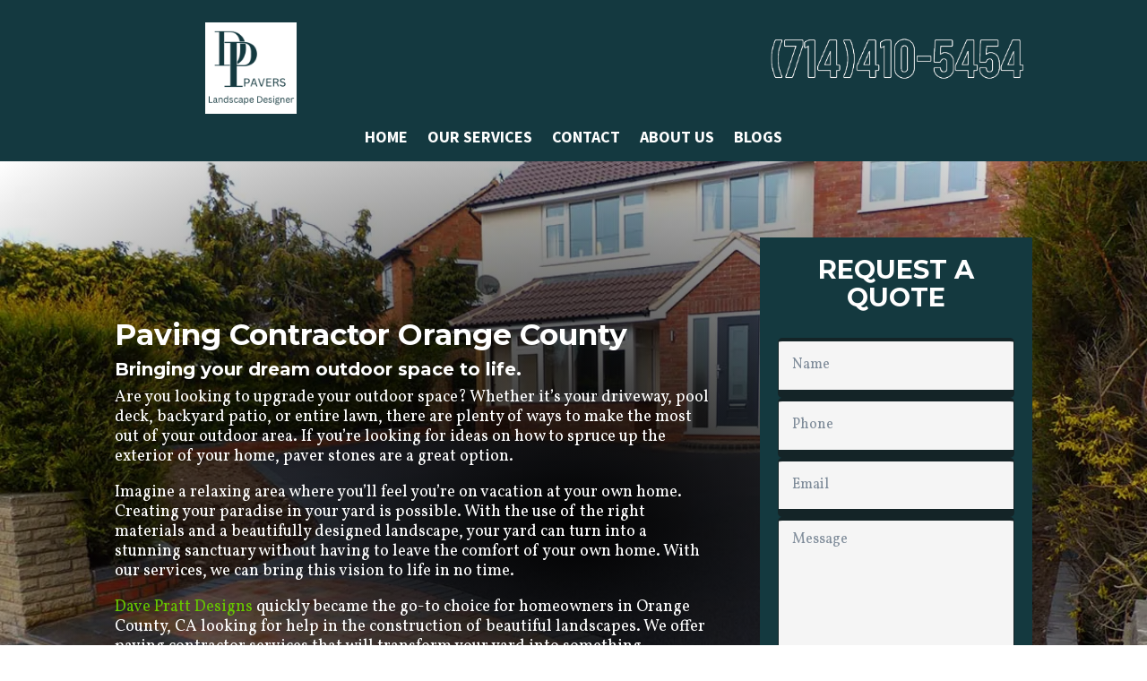

--- FILE ---
content_type: text/html; charset=UTF-8
request_url: https://dppavers.com/paving-contractor-orange-county/
body_size: 29101
content:
<!DOCTYPE html>
<html lang="en-US">
<head>
	<meta charset="UTF-8" />
<meta http-equiv="X-UA-Compatible" content="IE=edge">
	<link rel="pingback" href="https://dppavers.com/xmlrpc.php" />

	<script type="text/javascript">
		document.documentElement.className = 'js';
	</script>
	
	<meta name='robots' content='index, follow, max-image-preview:large, max-snippet:-1, max-video-preview:-1' />

	<!-- This site is optimized with the Yoast SEO plugin v26.4 - https://yoast.com/wordpress/plugins/seo/ -->
	<title>Paving Contractor Orange County - Top-rated Paving Company</title>
	<meta name="description" content="Want to enhance the beauty and functionality of your outdoor area? DP Pavers, the leading paving contractor in Orange County, has the perfect solution for you." />
	<link rel="canonical" href="https://dppavers.com/paving-contractor-orange-county/" />
	<meta property="og:locale" content="en_US" />
	<meta property="og:type" content="article" />
	<meta property="og:title" content="Paving Contractor Orange County - Top-rated Paving Company" />
	<meta property="og:description" content="Want to enhance the beauty and functionality of your outdoor area? DP Pavers, the leading paving contractor in Orange County, has the perfect solution for you." />
	<meta property="og:url" content="https://dppavers.com/paving-contractor-orange-county/" />
	<meta property="og:site_name" content="DP Pavers Landscape Designer" />
	<meta property="article:modified_time" content="2023-11-22T14:13:26+00:00" />
	<meta name="twitter:card" content="summary_large_image" />
	<meta name="twitter:label1" content="Est. reading time" />
	<meta name="twitter:data1" content="8 minutes" />
	<script type="application/ld+json" class="yoast-schema-graph">{"@context":"https://schema.org","@graph":[{"@type":"WebPage","@id":"https://dppavers.com/paving-contractor-orange-county/","url":"https://dppavers.com/paving-contractor-orange-county/","name":"Paving Contractor Orange County - Top-rated Paving Company","isPartOf":{"@id":"https://dppavers.com/#website"},"datePublished":"2023-07-28T07:41:20+00:00","dateModified":"2023-11-22T14:13:26+00:00","description":"Want to enhance the beauty and functionality of your outdoor area? DP Pavers, the leading paving contractor in Orange County, has the perfect solution for you.","breadcrumb":{"@id":"https://dppavers.com/paving-contractor-orange-county/#breadcrumb"},"inLanguage":"en-US","potentialAction":[{"@type":"ReadAction","target":["https://dppavers.com/paving-contractor-orange-county/"]}]},{"@type":"BreadcrumbList","@id":"https://dppavers.com/paving-contractor-orange-county/#breadcrumb","itemListElement":[{"@type":"ListItem","position":1,"name":"Home","item":"https://dppavers.com/"},{"@type":"ListItem","position":2,"name":"Paving Contractor Orange County"}]},{"@type":"WebSite","@id":"https://dppavers.com/#website","url":"https://dppavers.com/","name":"DP Pavers Landscape Designer","description":"Outdoor Landscaping in Anaheim, CA","publisher":{"@id":"https://dppavers.com/#organization"},"potentialAction":[{"@type":"SearchAction","target":{"@type":"EntryPoint","urlTemplate":"https://dppavers.com/?s={search_term_string}"},"query-input":{"@type":"PropertyValueSpecification","valueRequired":true,"valueName":"search_term_string"}}],"inLanguage":"en-US"},{"@type":"Organization","@id":"https://dppavers.com/#organization","name":"Anaheim Hills Paving company","url":"https://dppavers.com/","logo":{"@type":"ImageObject","inLanguage":"en-US","@id":"https://dppavers.com/#/schema/logo/image/","url":"https://dppavers.com/wp-content/uploads/2017/02/bottom-logo-image.png","contentUrl":"https://dppavers.com/wp-content/uploads/2017/02/bottom-logo-image.png","width":500,"height":500,"caption":"Anaheim Hills Paving company"},"image":{"@id":"https://dppavers.com/#/schema/logo/image/"}}]}</script>
	<!-- / Yoast SEO plugin. -->


<link rel='dns-prefetch' href='//www.googletagmanager.com' />
<link rel='dns-prefetch' href='//fonts.googleapis.com' />
<link rel="alternate" type="application/rss+xml" title="DP Pavers Landscape Designer &raquo; Feed" href="https://dppavers.com/feed/" />
<link rel="alternate" type="application/rss+xml" title="DP Pavers Landscape Designer &raquo; Comments Feed" href="https://dppavers.com/comments/feed/" />
<script type="text/javascript">
/* <![CDATA[ */
window._wpemojiSettings = {"baseUrl":"https:\/\/s.w.org\/images\/core\/emoji\/16.0.1\/72x72\/","ext":".png","svgUrl":"https:\/\/s.w.org\/images\/core\/emoji\/16.0.1\/svg\/","svgExt":".svg","source":{"concatemoji":"https:\/\/dppavers.com\/wp-includes\/js\/wp-emoji-release.min.js?ver=6.8.3"}};
/*! This file is auto-generated */
!function(s,n){var o,i,e;function c(e){try{var t={supportTests:e,timestamp:(new Date).valueOf()};sessionStorage.setItem(o,JSON.stringify(t))}catch(e){}}function p(e,t,n){e.clearRect(0,0,e.canvas.width,e.canvas.height),e.fillText(t,0,0);var t=new Uint32Array(e.getImageData(0,0,e.canvas.width,e.canvas.height).data),a=(e.clearRect(0,0,e.canvas.width,e.canvas.height),e.fillText(n,0,0),new Uint32Array(e.getImageData(0,0,e.canvas.width,e.canvas.height).data));return t.every(function(e,t){return e===a[t]})}function u(e,t){e.clearRect(0,0,e.canvas.width,e.canvas.height),e.fillText(t,0,0);for(var n=e.getImageData(16,16,1,1),a=0;a<n.data.length;a++)if(0!==n.data[a])return!1;return!0}function f(e,t,n,a){switch(t){case"flag":return n(e,"\ud83c\udff3\ufe0f\u200d\u26a7\ufe0f","\ud83c\udff3\ufe0f\u200b\u26a7\ufe0f")?!1:!n(e,"\ud83c\udde8\ud83c\uddf6","\ud83c\udde8\u200b\ud83c\uddf6")&&!n(e,"\ud83c\udff4\udb40\udc67\udb40\udc62\udb40\udc65\udb40\udc6e\udb40\udc67\udb40\udc7f","\ud83c\udff4\u200b\udb40\udc67\u200b\udb40\udc62\u200b\udb40\udc65\u200b\udb40\udc6e\u200b\udb40\udc67\u200b\udb40\udc7f");case"emoji":return!a(e,"\ud83e\udedf")}return!1}function g(e,t,n,a){var r="undefined"!=typeof WorkerGlobalScope&&self instanceof WorkerGlobalScope?new OffscreenCanvas(300,150):s.createElement("canvas"),o=r.getContext("2d",{willReadFrequently:!0}),i=(o.textBaseline="top",o.font="600 32px Arial",{});return e.forEach(function(e){i[e]=t(o,e,n,a)}),i}function t(e){var t=s.createElement("script");t.src=e,t.defer=!0,s.head.appendChild(t)}"undefined"!=typeof Promise&&(o="wpEmojiSettingsSupports",i=["flag","emoji"],n.supports={everything:!0,everythingExceptFlag:!0},e=new Promise(function(e){s.addEventListener("DOMContentLoaded",e,{once:!0})}),new Promise(function(t){var n=function(){try{var e=JSON.parse(sessionStorage.getItem(o));if("object"==typeof e&&"number"==typeof e.timestamp&&(new Date).valueOf()<e.timestamp+604800&&"object"==typeof e.supportTests)return e.supportTests}catch(e){}return null}();if(!n){if("undefined"!=typeof Worker&&"undefined"!=typeof OffscreenCanvas&&"undefined"!=typeof URL&&URL.createObjectURL&&"undefined"!=typeof Blob)try{var e="postMessage("+g.toString()+"("+[JSON.stringify(i),f.toString(),p.toString(),u.toString()].join(",")+"));",a=new Blob([e],{type:"text/javascript"}),r=new Worker(URL.createObjectURL(a),{name:"wpTestEmojiSupports"});return void(r.onmessage=function(e){c(n=e.data),r.terminate(),t(n)})}catch(e){}c(n=g(i,f,p,u))}t(n)}).then(function(e){for(var t in e)n.supports[t]=e[t],n.supports.everything=n.supports.everything&&n.supports[t],"flag"!==t&&(n.supports.everythingExceptFlag=n.supports.everythingExceptFlag&&n.supports[t]);n.supports.everythingExceptFlag=n.supports.everythingExceptFlag&&!n.supports.flag,n.DOMReady=!1,n.readyCallback=function(){n.DOMReady=!0}}).then(function(){return e}).then(function(){var e;n.supports.everything||(n.readyCallback(),(e=n.source||{}).concatemoji?t(e.concatemoji):e.wpemoji&&e.twemoji&&(t(e.twemoji),t(e.wpemoji)))}))}((window,document),window._wpemojiSettings);
/* ]]> */
</script>
<meta content="Divi Multipurpose Service Child Theme v.1.1.8" name="generator"/><style id='wp-emoji-styles-inline-css' type='text/css'>

	img.wp-smiley, img.emoji {
		display: inline !important;
		border: none !important;
		box-shadow: none !important;
		height: 1em !important;
		width: 1em !important;
		margin: 0 0.07em !important;
		vertical-align: -0.1em !important;
		background: none !important;
		padding: 0 !important;
	}
</style>
<link rel='stylesheet' id='wp-block-library-css' href='https://dppavers.com/wp-includes/css/dist/block-library/style.min.css?ver=6.8.3' type='text/css' media='all' />
<style id='wp-block-library-theme-inline-css' type='text/css'>
.wp-block-audio :where(figcaption){color:#555;font-size:13px;text-align:center}.is-dark-theme .wp-block-audio :where(figcaption){color:#ffffffa6}.wp-block-audio{margin:0 0 1em}.wp-block-code{border:1px solid #ccc;border-radius:4px;font-family:Menlo,Consolas,monaco,monospace;padding:.8em 1em}.wp-block-embed :where(figcaption){color:#555;font-size:13px;text-align:center}.is-dark-theme .wp-block-embed :where(figcaption){color:#ffffffa6}.wp-block-embed{margin:0 0 1em}.blocks-gallery-caption{color:#555;font-size:13px;text-align:center}.is-dark-theme .blocks-gallery-caption{color:#ffffffa6}:root :where(.wp-block-image figcaption){color:#555;font-size:13px;text-align:center}.is-dark-theme :root :where(.wp-block-image figcaption){color:#ffffffa6}.wp-block-image{margin:0 0 1em}.wp-block-pullquote{border-bottom:4px solid;border-top:4px solid;color:currentColor;margin-bottom:1.75em}.wp-block-pullquote cite,.wp-block-pullquote footer,.wp-block-pullquote__citation{color:currentColor;font-size:.8125em;font-style:normal;text-transform:uppercase}.wp-block-quote{border-left:.25em solid;margin:0 0 1.75em;padding-left:1em}.wp-block-quote cite,.wp-block-quote footer{color:currentColor;font-size:.8125em;font-style:normal;position:relative}.wp-block-quote:where(.has-text-align-right){border-left:none;border-right:.25em solid;padding-left:0;padding-right:1em}.wp-block-quote:where(.has-text-align-center){border:none;padding-left:0}.wp-block-quote.is-large,.wp-block-quote.is-style-large,.wp-block-quote:where(.is-style-plain){border:none}.wp-block-search .wp-block-search__label{font-weight:700}.wp-block-search__button{border:1px solid #ccc;padding:.375em .625em}:where(.wp-block-group.has-background){padding:1.25em 2.375em}.wp-block-separator.has-css-opacity{opacity:.4}.wp-block-separator{border:none;border-bottom:2px solid;margin-left:auto;margin-right:auto}.wp-block-separator.has-alpha-channel-opacity{opacity:1}.wp-block-separator:not(.is-style-wide):not(.is-style-dots){width:100px}.wp-block-separator.has-background:not(.is-style-dots){border-bottom:none;height:1px}.wp-block-separator.has-background:not(.is-style-wide):not(.is-style-dots){height:2px}.wp-block-table{margin:0 0 1em}.wp-block-table td,.wp-block-table th{word-break:normal}.wp-block-table :where(figcaption){color:#555;font-size:13px;text-align:center}.is-dark-theme .wp-block-table :where(figcaption){color:#ffffffa6}.wp-block-video :where(figcaption){color:#555;font-size:13px;text-align:center}.is-dark-theme .wp-block-video :where(figcaption){color:#ffffffa6}.wp-block-video{margin:0 0 1em}:root :where(.wp-block-template-part.has-background){margin-bottom:0;margin-top:0;padding:1.25em 2.375em}
</style>
<style id='global-styles-inline-css' type='text/css'>
:root{--wp--preset--aspect-ratio--square: 1;--wp--preset--aspect-ratio--4-3: 4/3;--wp--preset--aspect-ratio--3-4: 3/4;--wp--preset--aspect-ratio--3-2: 3/2;--wp--preset--aspect-ratio--2-3: 2/3;--wp--preset--aspect-ratio--16-9: 16/9;--wp--preset--aspect-ratio--9-16: 9/16;--wp--preset--color--black: #000000;--wp--preset--color--cyan-bluish-gray: #abb8c3;--wp--preset--color--white: #ffffff;--wp--preset--color--pale-pink: #f78da7;--wp--preset--color--vivid-red: #cf2e2e;--wp--preset--color--luminous-vivid-orange: #ff6900;--wp--preset--color--luminous-vivid-amber: #fcb900;--wp--preset--color--light-green-cyan: #7bdcb5;--wp--preset--color--vivid-green-cyan: #00d084;--wp--preset--color--pale-cyan-blue: #8ed1fc;--wp--preset--color--vivid-cyan-blue: #0693e3;--wp--preset--color--vivid-purple: #9b51e0;--wp--preset--gradient--vivid-cyan-blue-to-vivid-purple: linear-gradient(135deg,rgba(6,147,227,1) 0%,rgb(155,81,224) 100%);--wp--preset--gradient--light-green-cyan-to-vivid-green-cyan: linear-gradient(135deg,rgb(122,220,180) 0%,rgb(0,208,130) 100%);--wp--preset--gradient--luminous-vivid-amber-to-luminous-vivid-orange: linear-gradient(135deg,rgba(252,185,0,1) 0%,rgba(255,105,0,1) 100%);--wp--preset--gradient--luminous-vivid-orange-to-vivid-red: linear-gradient(135deg,rgba(255,105,0,1) 0%,rgb(207,46,46) 100%);--wp--preset--gradient--very-light-gray-to-cyan-bluish-gray: linear-gradient(135deg,rgb(238,238,238) 0%,rgb(169,184,195) 100%);--wp--preset--gradient--cool-to-warm-spectrum: linear-gradient(135deg,rgb(74,234,220) 0%,rgb(151,120,209) 20%,rgb(207,42,186) 40%,rgb(238,44,130) 60%,rgb(251,105,98) 80%,rgb(254,248,76) 100%);--wp--preset--gradient--blush-light-purple: linear-gradient(135deg,rgb(255,206,236) 0%,rgb(152,150,240) 100%);--wp--preset--gradient--blush-bordeaux: linear-gradient(135deg,rgb(254,205,165) 0%,rgb(254,45,45) 50%,rgb(107,0,62) 100%);--wp--preset--gradient--luminous-dusk: linear-gradient(135deg,rgb(255,203,112) 0%,rgb(199,81,192) 50%,rgb(65,88,208) 100%);--wp--preset--gradient--pale-ocean: linear-gradient(135deg,rgb(255,245,203) 0%,rgb(182,227,212) 50%,rgb(51,167,181) 100%);--wp--preset--gradient--electric-grass: linear-gradient(135deg,rgb(202,248,128) 0%,rgb(113,206,126) 100%);--wp--preset--gradient--midnight: linear-gradient(135deg,rgb(2,3,129) 0%,rgb(40,116,252) 100%);--wp--preset--font-size--small: 13px;--wp--preset--font-size--medium: 20px;--wp--preset--font-size--large: 36px;--wp--preset--font-size--x-large: 42px;--wp--preset--spacing--20: 0.44rem;--wp--preset--spacing--30: 0.67rem;--wp--preset--spacing--40: 1rem;--wp--preset--spacing--50: 1.5rem;--wp--preset--spacing--60: 2.25rem;--wp--preset--spacing--70: 3.38rem;--wp--preset--spacing--80: 5.06rem;--wp--preset--shadow--natural: 6px 6px 9px rgba(0, 0, 0, 0.2);--wp--preset--shadow--deep: 12px 12px 50px rgba(0, 0, 0, 0.4);--wp--preset--shadow--sharp: 6px 6px 0px rgba(0, 0, 0, 0.2);--wp--preset--shadow--outlined: 6px 6px 0px -3px rgba(255, 255, 255, 1), 6px 6px rgba(0, 0, 0, 1);--wp--preset--shadow--crisp: 6px 6px 0px rgba(0, 0, 0, 1);}:root { --wp--style--global--content-size: 823px;--wp--style--global--wide-size: 1080px; }:where(body) { margin: 0; }.wp-site-blocks > .alignleft { float: left; margin-right: 2em; }.wp-site-blocks > .alignright { float: right; margin-left: 2em; }.wp-site-blocks > .aligncenter { justify-content: center; margin-left: auto; margin-right: auto; }:where(.is-layout-flex){gap: 0.5em;}:where(.is-layout-grid){gap: 0.5em;}.is-layout-flow > .alignleft{float: left;margin-inline-start: 0;margin-inline-end: 2em;}.is-layout-flow > .alignright{float: right;margin-inline-start: 2em;margin-inline-end: 0;}.is-layout-flow > .aligncenter{margin-left: auto !important;margin-right: auto !important;}.is-layout-constrained > .alignleft{float: left;margin-inline-start: 0;margin-inline-end: 2em;}.is-layout-constrained > .alignright{float: right;margin-inline-start: 2em;margin-inline-end: 0;}.is-layout-constrained > .aligncenter{margin-left: auto !important;margin-right: auto !important;}.is-layout-constrained > :where(:not(.alignleft):not(.alignright):not(.alignfull)){max-width: var(--wp--style--global--content-size);margin-left: auto !important;margin-right: auto !important;}.is-layout-constrained > .alignwide{max-width: var(--wp--style--global--wide-size);}body .is-layout-flex{display: flex;}.is-layout-flex{flex-wrap: wrap;align-items: center;}.is-layout-flex > :is(*, div){margin: 0;}body .is-layout-grid{display: grid;}.is-layout-grid > :is(*, div){margin: 0;}body{padding-top: 0px;padding-right: 0px;padding-bottom: 0px;padding-left: 0px;}:root :where(.wp-element-button, .wp-block-button__link){background-color: #32373c;border-width: 0;color: #fff;font-family: inherit;font-size: inherit;line-height: inherit;padding: calc(0.667em + 2px) calc(1.333em + 2px);text-decoration: none;}.has-black-color{color: var(--wp--preset--color--black) !important;}.has-cyan-bluish-gray-color{color: var(--wp--preset--color--cyan-bluish-gray) !important;}.has-white-color{color: var(--wp--preset--color--white) !important;}.has-pale-pink-color{color: var(--wp--preset--color--pale-pink) !important;}.has-vivid-red-color{color: var(--wp--preset--color--vivid-red) !important;}.has-luminous-vivid-orange-color{color: var(--wp--preset--color--luminous-vivid-orange) !important;}.has-luminous-vivid-amber-color{color: var(--wp--preset--color--luminous-vivid-amber) !important;}.has-light-green-cyan-color{color: var(--wp--preset--color--light-green-cyan) !important;}.has-vivid-green-cyan-color{color: var(--wp--preset--color--vivid-green-cyan) !important;}.has-pale-cyan-blue-color{color: var(--wp--preset--color--pale-cyan-blue) !important;}.has-vivid-cyan-blue-color{color: var(--wp--preset--color--vivid-cyan-blue) !important;}.has-vivid-purple-color{color: var(--wp--preset--color--vivid-purple) !important;}.has-black-background-color{background-color: var(--wp--preset--color--black) !important;}.has-cyan-bluish-gray-background-color{background-color: var(--wp--preset--color--cyan-bluish-gray) !important;}.has-white-background-color{background-color: var(--wp--preset--color--white) !important;}.has-pale-pink-background-color{background-color: var(--wp--preset--color--pale-pink) !important;}.has-vivid-red-background-color{background-color: var(--wp--preset--color--vivid-red) !important;}.has-luminous-vivid-orange-background-color{background-color: var(--wp--preset--color--luminous-vivid-orange) !important;}.has-luminous-vivid-amber-background-color{background-color: var(--wp--preset--color--luminous-vivid-amber) !important;}.has-light-green-cyan-background-color{background-color: var(--wp--preset--color--light-green-cyan) !important;}.has-vivid-green-cyan-background-color{background-color: var(--wp--preset--color--vivid-green-cyan) !important;}.has-pale-cyan-blue-background-color{background-color: var(--wp--preset--color--pale-cyan-blue) !important;}.has-vivid-cyan-blue-background-color{background-color: var(--wp--preset--color--vivid-cyan-blue) !important;}.has-vivid-purple-background-color{background-color: var(--wp--preset--color--vivid-purple) !important;}.has-black-border-color{border-color: var(--wp--preset--color--black) !important;}.has-cyan-bluish-gray-border-color{border-color: var(--wp--preset--color--cyan-bluish-gray) !important;}.has-white-border-color{border-color: var(--wp--preset--color--white) !important;}.has-pale-pink-border-color{border-color: var(--wp--preset--color--pale-pink) !important;}.has-vivid-red-border-color{border-color: var(--wp--preset--color--vivid-red) !important;}.has-luminous-vivid-orange-border-color{border-color: var(--wp--preset--color--luminous-vivid-orange) !important;}.has-luminous-vivid-amber-border-color{border-color: var(--wp--preset--color--luminous-vivid-amber) !important;}.has-light-green-cyan-border-color{border-color: var(--wp--preset--color--light-green-cyan) !important;}.has-vivid-green-cyan-border-color{border-color: var(--wp--preset--color--vivid-green-cyan) !important;}.has-pale-cyan-blue-border-color{border-color: var(--wp--preset--color--pale-cyan-blue) !important;}.has-vivid-cyan-blue-border-color{border-color: var(--wp--preset--color--vivid-cyan-blue) !important;}.has-vivid-purple-border-color{border-color: var(--wp--preset--color--vivid-purple) !important;}.has-vivid-cyan-blue-to-vivid-purple-gradient-background{background: var(--wp--preset--gradient--vivid-cyan-blue-to-vivid-purple) !important;}.has-light-green-cyan-to-vivid-green-cyan-gradient-background{background: var(--wp--preset--gradient--light-green-cyan-to-vivid-green-cyan) !important;}.has-luminous-vivid-amber-to-luminous-vivid-orange-gradient-background{background: var(--wp--preset--gradient--luminous-vivid-amber-to-luminous-vivid-orange) !important;}.has-luminous-vivid-orange-to-vivid-red-gradient-background{background: var(--wp--preset--gradient--luminous-vivid-orange-to-vivid-red) !important;}.has-very-light-gray-to-cyan-bluish-gray-gradient-background{background: var(--wp--preset--gradient--very-light-gray-to-cyan-bluish-gray) !important;}.has-cool-to-warm-spectrum-gradient-background{background: var(--wp--preset--gradient--cool-to-warm-spectrum) !important;}.has-blush-light-purple-gradient-background{background: var(--wp--preset--gradient--blush-light-purple) !important;}.has-blush-bordeaux-gradient-background{background: var(--wp--preset--gradient--blush-bordeaux) !important;}.has-luminous-dusk-gradient-background{background: var(--wp--preset--gradient--luminous-dusk) !important;}.has-pale-ocean-gradient-background{background: var(--wp--preset--gradient--pale-ocean) !important;}.has-electric-grass-gradient-background{background: var(--wp--preset--gradient--electric-grass) !important;}.has-midnight-gradient-background{background: var(--wp--preset--gradient--midnight) !important;}.has-small-font-size{font-size: var(--wp--preset--font-size--small) !important;}.has-medium-font-size{font-size: var(--wp--preset--font-size--medium) !important;}.has-large-font-size{font-size: var(--wp--preset--font-size--large) !important;}.has-x-large-font-size{font-size: var(--wp--preset--font-size--x-large) !important;}
:where(.wp-block-post-template.is-layout-flex){gap: 1.25em;}:where(.wp-block-post-template.is-layout-grid){gap: 1.25em;}
:where(.wp-block-columns.is-layout-flex){gap: 2em;}:where(.wp-block-columns.is-layout-grid){gap: 2em;}
:root :where(.wp-block-pullquote){font-size: 1.5em;line-height: 1.6;}
</style>
<link rel='stylesheet' id='cf7-styler-for-divi-css' href='https://dppavers.com/wp-content/plugins/cf7-styler-for-divi/dist/css/builder4.css?ver=2.3.4' type='text/css' media='all' />
<link rel='stylesheet' id='contact-form-7-css' href='https://dppavers.com/wp-content/plugins/contact-form-7/includes/css/styles.css?ver=6.1.3' type='text/css' media='all' />
<link rel='stylesheet' id='next-image-effect-lite-styles-css' href='https://dppavers.com/wp-content/plugins/next-image-effect-lite/styles/style.min.css?ver=1.0.0' type='text/css' media='all' />
<link rel='stylesheet' id='et-builder-googlefonts-cached-css' href='https://fonts.googleapis.com/css?family=Montserrat:100,200,300,regular,500,600,700,800,900,100italic,200italic,300italic,italic,500italic,600italic,700italic,800italic,900italic|Vollkorn:regular,500,600,700,800,900,italic,500italic,600italic,700italic,800italic,900italic|Lato:100,100italic,300,300italic,regular,italic,700,700italic,900,900italic|Source+Sans+Pro:200,200italic,300,300italic,regular,italic,600,600italic,700,700italic,900,900italic&#038;subset=cyrillic,cyrillic-ext,latin,latin-ext,vietnamese,greek,greek-ext&#038;display=swap' type='text/css' media='all' />
<link rel='stylesheet' id='divi-style-parent-css' href='https://dppavers.com/wp-content/themes/Divi/style-static.min.css?ver=4.27.4' type='text/css' media='all' />
<link rel='stylesheet' id='divi-style-css' href='https://dppavers.com/wp-content/themes/divi-service-theme/style.css?ver=1.1.8' type='text/css' media='all' />
<link rel='stylesheet' id='theme-styles-css' href='https://dppavers.com/wp-content/themes/divi-service-theme/scss/app.css?ver=6.8.3' type='text/css' media='all' />
<script type="text/javascript" src="https://dppavers.com/wp-includes/js/jquery/jquery.min.js?ver=3.7.1" id="jquery-core-js"></script>
<script type="text/javascript" src="https://dppavers.com/wp-includes/js/jquery/jquery-migrate.min.js?ver=3.4.1" id="jquery-migrate-js"></script>

<!-- Google tag (gtag.js) snippet added by Site Kit -->
<!-- Google Analytics snippet added by Site Kit -->
<script type="text/javascript" src="https://www.googletagmanager.com/gtag/js?id=GT-NN6GZQC" id="google_gtagjs-js" async></script>
<script type="text/javascript" id="google_gtagjs-js-after">
/* <![CDATA[ */
window.dataLayer = window.dataLayer || [];function gtag(){dataLayer.push(arguments);}
gtag("set","linker",{"domains":["dppavers.com"]});
gtag("js", new Date());
gtag("set", "developer_id.dZTNiMT", true);
gtag("config", "GT-NN6GZQC");
/* ]]> */
</script>
<link rel="https://api.w.org/" href="https://dppavers.com/wp-json/" /><link rel="alternate" title="JSON" type="application/json" href="https://dppavers.com/wp-json/wp/v2/pages/3664" /><link rel="EditURI" type="application/rsd+xml" title="RSD" href="https://dppavers.com/xmlrpc.php?rsd" />
<meta name="generator" content="WordPress 6.8.3" />
<link rel='shortlink' href='https://dppavers.com/?p=3664' />
<link rel="alternate" title="oEmbed (JSON)" type="application/json+oembed" href="https://dppavers.com/wp-json/oembed/1.0/embed?url=https%3A%2F%2Fdppavers.com%2Fpaving-contractor-orange-county%2F" />
<link rel="alternate" title="oEmbed (XML)" type="text/xml+oembed" href="https://dppavers.com/wp-json/oembed/1.0/embed?url=https%3A%2F%2Fdppavers.com%2Fpaving-contractor-orange-county%2F&#038;format=xml" />
<meta name="generator" content="Site Kit by Google 1.166.0" />    <style type="text/css">

        /*
         * Third Color Scheme
         */
        .third-background-color, .overlay-third-color .et_overlay, .divi-services-overlay:before, .wp-pagenavi a, .wp-pagenavi .nextpostslink, .wp-pagenavi .previouspostslink, .third-background-color, #caldera-form-module-02 .form-control, #commentform input[type=text], #commentform input[type=email], #commentform input[type=url], #commentform textarea, .search .search-box input[type=text], .services-theme-form-grey input[type="text"], .services-theme-form-grey input[type="email"], .services-theme-form-grey select, .services-theme-form-grey textarea {
            background-color : rgba(63,48,42,0.07) !important;
        }

        .third-color, .third-link-hover-color a:hover, .third-link-color a, .third-heading-color h1, .third-heading-color h2, .third-heading-color h3, .third-heading-color h4, .third-heading-color h5, .third-heading-color h6 {
            color : rgba(63,48,42,0.07) !important;
        }

        .third-border-color, ol.commentlist .comment .comment_avatar img {
            border-color : rgba(63,48,42,0.07) !important;
        }

        /*
         * Second Color Scheme
         */
        .secondary-background-color, .overlay-secondary-color .et_overlay, .interior-header {
            background-color : #143a41 !important;
        }

        .secondary-link-color a, .secondary-link-hover-color a:hover, .secondary-color, .secondary-heading-color h1, .secondary-heading-color h2, .secondary-heading-color h3, .secondary-heading-color h4, .secondary-heading-color h5, .secondary-heading-color h6 {
            color : #143a41 !important;
        }

        .secondary-border-color {
            border-color : #143a41 !important;
        }

        /*
         * First Color Scheme
         */
        .primary-background-color, .overlay-primary-color .et_overlay, #home-section-portfolio .et_pb_portfolio_grid .et_pb_grid_item .et_overlay, #porfolio-module .et_pb_grid_item .et_overlay, .wp-pagenavi a:hover, .wp-pagenavi .nextpostslink:hover, .wp-pagenavi .previouspostslink:hover, .wp-pagenavi span.current, #home-section-3 .et_pb_blurb:hover, #about-sidebar li a, .pagination a:hover {
            background-color : #142427 !important;
        }

        .arrow-button:hover, .et_pb_button.arrow-button:hover, body.et-db #et-boc .et-l .et_pb_button.arrow-button:hover, body.et-db #et-boc .arrow-button:hover, body .arrow-button.et_pb_button:hover, .primary-link-color a, .primary-link-hover-color a:hover, .primary-color, .primary-heading-color h1, .primary-heading-color h2, .primary-heading-color h3, .primary-heading-color h4, .primary-heading-color h5, .primary-heading-color h6, .post-feed-flexbox-wrapper article .post-meta a:hover, .arrow-button:after, .et_pb_button.arrow-button:after, body.et-db #et-boc .et-l .et_pb_button.arrow-button:after, body.et-db #et-boc .arrow-button:after, body .arrow-button.et_pb_button:after, #footer-widgets .footer-widget li a:before, .services-theme-sidebar .et_pb_widget.widget_recent_entries ul li:before, .services-theme-sidebar .et_pb_widget.widget_recent_comments ul li:before, .services-theme-sidebar .et_pb_widget.widget_categories ul li:before, .services-theme-sidebar .et_pb_widget.widget_archive ul li:before, #sidebar .et_pb_widget.widget_recent_entries ul li:before, #sidebar .et_pb_widget.widget_recent_comments ul li:before, #sidebar .et_pb_widget.widget_categories ul li:before, #sidebar .et_pb_widget.widget_archive ul li:before, .services-theme-sidebar .et_pb_widget.widget_recent_entries ul a:hover, .services-theme-sidebar .et_pb_widget.widget_recent_comments ul a:hover, .services-theme-sidebar .et_pb_widget.widget_categories ul a:hover, .services-theme-sidebar .et_pb_widget.widget_archive ul a:hover, #sidebar .et_pb_widget.widget_recent_entries ul a:hover, #sidebar .et_pb_widget.widget_recent_comments ul a:hover, #sidebar .et_pb_widget.widget_categories ul a:hover, #sidebar .et_pb_widget.widget_archive ul a:hover, .homepage-testimonials .et_pb_testimonial_meta, #testimonial-section-1 .et_pb_testimonial .et_pb_testimonial_meta, .services-list ul li:after, ol.commentlist .comment.bypostauthor .comment_postinfo span.fn, .post-feed-flexbox-wrapper article h2.entry-title:hover, #et-info-phone:after, #et-info-phone:before, #et-info-email:before, #et-info-email:after, .et_pb_accordion .et_pb_toggle_title::before, .fontcolor, #contactus-section-2 .et_pb_team_member h4, #about-sidebar li a:hover, #sidebar ul li:before, .et_pb_post h2.entry-title:hover, .faq-toogle.et_pb_toggle_open h5.et_pb_toggle_title, .faq-toogle .et_pb_toggle_title:before, #giu-loc:before, #op-num:before, #email-adrs:before, #time-io:before {
            color : #142427 !important;
        }

        .primary-border-color, #caldera-form-module-02 .form-control:focus, #commentform input[type=text]:focus, #commentform input[type=email]:focus, #commentform input[type=url]:focus, #commentform textarea:focus, .search .search-box input[type=text]:focus, ol.commentlist .comment.bypostauthor .comment_avatar img, .post-feed-flexbox-wrapper article .thumb-wrapper, #about-sidebar li a, .interior-header .container, .single blockquote, .pagination a, #contactus-section-2 .et_pb_team_member .et_pb_team_member_description, .services-theme-form-grey input[type="text"]:focus, .services-theme-form-grey input[type="email"]:focus, .services-theme-form-grey select:focus, .services-theme-form-grey textarea:focus {
            border-color : #142427 !important;
        }

        /* Form */
        #caldera-form-module-01 .form-control, .services-theme-form-white input[type="text"], .services-theme-form-white input[type="email"], .services-theme-form-white select, .services-theme-form-white textarea {
            border-color : #ffffff !important;
        }

        #caldera-form-module-01 .form-control:focus, .services-theme-form-white input[type="text"]:focus, .services-theme-form-white input[type="email"]:focus, .services-theme-form-white select:focus, .services-theme-form-white textarea:focus {
            border-color : #ffffff !important;
        }

        /*
         * Buttons
         */

        ol.commentlist .comment .comment-reply-link, #caldera-form-module-02 .btn, .services-theme-button, .et_pb_button.services-theme-button, body.et-db #et-boc .et-l .et_pb_button.services-theme-button, body.et-db #et-boc .services-theme-button.et_pb_button, body .services-theme-button.et_pb_button, .promo-button-primary .et_pb_button.et_pb_promo_button, .slider-button-primary .et_pb_button, body.et-db #et-boc .slider-button-primary .et_pb_button, .textwidget .footer-btn, #caldera-form-module-02 .btn, #commentform .form-submit .et_pb_button, .search .search-box input[type=submit], .module-button-primary .et_pb_button, body.et-db #et-boc .module-button-primary .et_pb_button {
            border-color     : #ffffff !important;
            color            : #ffffff !important;
            background-color : #156085 !important;
        }

        ol.commentlist .comment .comment-reply-link:hover, #caldera-form-module-02 .btn:hover, .services-theme-button:hover, .et_pb_button.services-theme-button:hover, body.et-db #et-boc .et-l .et_pb_button.services-theme-button:hover, body.et-db #et-boc .services-theme-button.et_pb_button:hover, body .services-theme-button.et_pb_button:hover, .promo-button-primary .et_pb_button.et_pb_promo_button:hover, .slider-button-primary .et_pb_button:hover, body.et-db #et-boc .slider-button-primary .et_pb_button:hover, .textwidget .footer-btn:hover, #caldera-form-module-02 .btn:hover, #commentform .form-submit .et_pb_button:hover, .search .search-box input[type=submit]:hover, .module-button-primary .et_pb_button:hover, body.et-db #et-boc .module-button-primary .et_pb_button:hover {
            border-color     : #ffffff !important;
            color            : #ffffff !important;
            background-color : #853b15 !important;
        }

        .services-theme-button-secondary, .et_pb_button.services-theme-button-secondary, body.et-db #et-boc .et-l .et_pb_button.services-theme-button-secondary, body.et-db #et-boc .services-theme-button-secondary.et_pb_button, body .services-theme-button-secondary.et_pb_button, #caldera-form-module-01 .btn, .module-button-secondary .et_pb_button, body.et-db #et-boc .module-button-secondary .et_pb_button {
            border-color     : #ffffff !important;
            color            : #ffffff !important;
            background-color : #156085 !important;
        }

        .services-theme-button-secondary:hover, .et_pb_button.services-theme-button-secondary:hover, body.et-db #et-boc .et-l .et_pb_button.services-theme-button-secondary:hover, body.et-db #et-boc .services-theme-button-secondary.et_pb_button:hover, body .services-theme-button-secondary.et_pb_button:hover, #caldera-form-module-01 .btn:hover, .module-button-secondary .et_pb_button:hover, body.et-db #et-boc .module-button-secondary .et_pb_button:hover {
            border-color     : #ffffff !important;
            color            : #ffffff !important;
            background-color : #853b15 !important;
        }

        .services-theme-button, .et_pb_button.services-theme-button, body.et-db #et-boc .et-l .et_pb_button.services-theme-button, body.et-db #et-boc .services-theme-button.et_pb_button, body .services-theme-button.et_pb_button, .promo-button-primary .et_pb_button.et_pb_promo_button, .slider-button-primary .et_pb_button, body.et-db #et-boc .slider-button-primary .et_pb_button, .services-theme-button-secondary, .et_pb_button.services-theme-button-secondary, body.et-db #et-boc .et-l .et_pb_button.services-theme-button-secondary, body.et-db #et-boc .services-theme-button-secondary.et_pb_button, body .services-theme-button-secondary.et_pb_button, .textwidget .footer-btn, #caldera-form-module-01 .btn, #caldera-form-module-02 .btn, #commentform .form-submit .et_pb_button, .search .search-box input[type=submit], .module-button-primary .et_pb_button, body.et-db #et-boc .module-button-primary .et_pb_button, .module-button-secondary .et_pb_button, body.et-db #et-boc .module-button-secondary .et_pb_button {
            border-radius : 0px !important;
            font-size     : 18px !important;
        }

    </style>

        <style>
        #et-info-phone:after {
            content : 'CALL NOW:' !important;
        }

        #et-info-email:after {
            content : 'EMAIL:' !important;
        }
    </style>
    <meta name="viewport" content="width=device-width, initial-scale=1.0, maximum-scale=1.0, user-scalable=0" />
<script type='text/javascript' id='sa-otto'  src='[data-uri]'></script>
<style type="text/css" id="custom-background-css">
body.custom-background { background-color: #ffffff; }
</style>
	<link rel="icon" href="https://dppavers.com/wp-content/uploads/2023/09/cropped-Favicon-32x32.png" sizes="32x32" />
<link rel="icon" href="https://dppavers.com/wp-content/uploads/2023/09/cropped-Favicon-192x192.png" sizes="192x192" />
<link rel="apple-touch-icon" href="https://dppavers.com/wp-content/uploads/2023/09/cropped-Favicon-180x180.png" />
<meta name="msapplication-TileImage" content="https://dppavers.com/wp-content/uploads/2023/09/cropped-Favicon-270x270.png" />
<style id="et-divi-customizer-global-cached-inline-styles">body,.et_pb_column_1_2 .et_quote_content blockquote cite,.et_pb_column_1_2 .et_link_content a.et_link_main_url,.et_pb_column_1_3 .et_quote_content blockquote cite,.et_pb_column_3_8 .et_quote_content blockquote cite,.et_pb_column_1_4 .et_quote_content blockquote cite,.et_pb_blog_grid .et_quote_content blockquote cite,.et_pb_column_1_3 .et_link_content a.et_link_main_url,.et_pb_column_3_8 .et_link_content a.et_link_main_url,.et_pb_column_1_4 .et_link_content a.et_link_main_url,.et_pb_blog_grid .et_link_content a.et_link_main_url,body .et_pb_bg_layout_light .et_pb_post p,body .et_pb_bg_layout_dark .et_pb_post p{font-size:14px}.et_pb_slide_content,.et_pb_best_value{font-size:15px}body{color:rgba(0,0,0,0.6)}h1,h2,h3,h4,h5,h6{color:#000000}body{line-height:1.6em}#et_search_icon:hover,.mobile_menu_bar:before,.mobile_menu_bar:after,.et_toggle_slide_menu:after,.et-social-icon a:hover,.et_pb_sum,.et_pb_pricing li a,.et_pb_pricing_table_button,.et_overlay:before,.entry-summary p.price ins,.et_pb_member_social_links a:hover,.et_pb_widget li a:hover,.et_pb_filterable_portfolio .et_pb_portfolio_filters li a.active,.et_pb_filterable_portfolio .et_pb_portofolio_pagination ul li a.active,.et_pb_gallery .et_pb_gallery_pagination ul li a.active,.wp-pagenavi span.current,.wp-pagenavi a:hover,.nav-single a,.tagged_as a,.posted_in a{color:#66c500}.et_pb_contact_submit,.et_password_protected_form .et_submit_button,.et_pb_bg_layout_light .et_pb_newsletter_button,.comment-reply-link,.form-submit .et_pb_button,.et_pb_bg_layout_light .et_pb_promo_button,.et_pb_bg_layout_light .et_pb_more_button,.et_pb_contact p input[type="checkbox"]:checked+label i:before,.et_pb_bg_layout_light.et_pb_module.et_pb_button{color:#66c500}.footer-widget h4{color:#66c500}.et-search-form,.nav li ul,.et_mobile_menu,.footer-widget li:before,.et_pb_pricing li:before,blockquote{border-color:#66c500}.et_pb_counter_amount,.et_pb_featured_table .et_pb_pricing_heading,.et_quote_content,.et_link_content,.et_audio_content,.et_pb_post_slider.et_pb_bg_layout_dark,.et_slide_in_menu_container,.et_pb_contact p input[type="radio"]:checked+label i:before{background-color:#66c500}a{color:#66c500}#main-header,#main-header .nav li ul,.et-search-form,#main-header .et_mobile_menu{background-color:#66c500}.et_secondary_nav_enabled #page-container #top-header{background-color:#ffffff!important}#et-secondary-nav li ul{background-color:#ffffff}#top-header,#top-header a{color:#000000}.et_header_style_centered .mobile_nav .select_page,.et_header_style_split .mobile_nav .select_page,.et_nav_text_color_light #top-menu>li>a,.et_nav_text_color_dark #top-menu>li>a,#top-menu a,.et_mobile_menu li a,.et_nav_text_color_light .et_mobile_menu li a,.et_nav_text_color_dark .et_mobile_menu li a,#et_search_icon:before,.et_search_form_container input,span.et_close_search_field:after,#et-top-navigation .et-cart-info{color:#ffffff}.et_search_form_container input::-moz-placeholder{color:#ffffff}.et_search_form_container input::-webkit-input-placeholder{color:#ffffff}.et_search_form_container input:-ms-input-placeholder{color:#ffffff}#top-header,#top-header a,#et-secondary-nav li li a,#top-header .et-social-icon a:before{font-size:16px}#top-menu li a,.et_search_form_container input{font-weight:bold;font-style:normal;text-transform:uppercase;text-decoration:none}.et_search_form_container input::-moz-placeholder{font-weight:bold;font-style:normal;text-transform:uppercase;text-decoration:none}.et_search_form_container input::-webkit-input-placeholder{font-weight:bold;font-style:normal;text-transform:uppercase;text-decoration:none}.et_search_form_container input:-ms-input-placeholder{font-weight:bold;font-style:normal;text-transform:uppercase;text-decoration:none}#top-menu li.current-menu-ancestor>a,#top-menu li.current-menu-item>a,#top-menu li.current_page_item>a{color:#ffffff}#main-footer{background-color:#142427}#footer-widgets .footer-widget a,#footer-widgets .footer-widget li a,#footer-widgets .footer-widget li a:hover{color:#c9c9c9}.footer-widget{color:#c9c9c9}#main-footer .footer-widget h4,#main-footer .widget_block h1,#main-footer .widget_block h2,#main-footer .widget_block h3,#main-footer .widget_block h4,#main-footer .widget_block h5,#main-footer .widget_block h6{color:#ffffff}.footer-widget li:before{border-color:#66c500}.footer-widget,.footer-widget li,.footer-widget li a,#footer-info{font-size:16px}#main-footer .footer-widget h4,#main-footer .widget_block h1,#main-footer .widget_block h2,#main-footer .widget_block h3,#main-footer .widget_block h4,#main-footer .widget_block h5,#main-footer .widget_block h6{font-weight:bold;font-style:normal;text-transform:none;text-decoration:none}#footer-widgets .footer-widget li:before{top:10.6px}.bottom-nav,.bottom-nav a,.bottom-nav li.current-menu-item a{color:#c9c9c9}#et-footer-nav .bottom-nav li.current-menu-item a{color:#ffffff}#footer-bottom{background-color:rgba(255,255,255,0.02)}#footer-info,#footer-info a{color:rgba(255,255,255,0.6)}#footer-bottom .et-social-icon a{color:#ffffff}body .et_pb_button{font-size:18px;background-color:#156085;border-width:3px!important;border-radius:0px;font-weight:bold;font-style:normal;text-transform:none;text-decoration:none;}body.et_pb_button_helper_class .et_pb_button,body.et_pb_button_helper_class .et_pb_module.et_pb_button{color:#ffffff}body .et_pb_button:after{font-size:28.8px}body .et_pb_bg_layout_light.et_pb_button:hover,body .et_pb_bg_layout_light .et_pb_button:hover,body .et_pb_button:hover{color:#ffffff!important;background-color:#853b15;border-color:#ffffff!important;border-radius:12px;letter-spacing:2px}h1,h2,h3,h4,h5,h6,.et_quote_content blockquote p,.et_pb_slide_description .et_pb_slide_title{font-weight:bold;font-style:normal;text-transform:none;text-decoration:none;line-height:1.1em}@media only screen and (min-width:981px){#main-footer .footer-widget h4,#main-footer .widget_block h1,#main-footer .widget_block h2,#main-footer .widget_block h3,#main-footer .widget_block h4,#main-footer .widget_block h5,#main-footer .widget_block h6{font-size:17px}.et_header_style_left #et-top-navigation,.et_header_style_split #et-top-navigation{padding:50px 0 0 0}.et_header_style_left #et-top-navigation nav>ul>li>a,.et_header_style_split #et-top-navigation nav>ul>li>a{padding-bottom:50px}.et_header_style_split .centered-inline-logo-wrap{width:100px;margin:-100px 0}.et_header_style_split .centered-inline-logo-wrap #logo{max-height:100px}.et_pb_svg_logo.et_header_style_split .centered-inline-logo-wrap #logo{height:100px}.et_header_style_centered #top-menu>li>a{padding-bottom:18px}.et_header_style_slide #et-top-navigation,.et_header_style_fullscreen #et-top-navigation{padding:41px 0 41px 0!important}.et_header_style_centered #main-header .logo_container{height:100px}.et_header_style_centered #logo{max-height:54%}.et_pb_svg_logo.et_header_style_centered #logo{height:54%}.et_header_style_centered.et_hide_primary_logo #main-header:not(.et-fixed-header) .logo_container,.et_header_style_centered.et_hide_fixed_logo #main-header.et-fixed-header .logo_container{height:18px}.et_fixed_nav #page-container .et-fixed-header#top-header{background-color:#ffffff!important}.et_fixed_nav #page-container .et-fixed-header#top-header #et-secondary-nav li ul{background-color:#ffffff}.et-fixed-header #top-menu a,.et-fixed-header #et_search_icon:before,.et-fixed-header #et_top_search .et-search-form input,.et-fixed-header .et_search_form_container input,.et-fixed-header .et_close_search_field:after,.et-fixed-header #et-top-navigation .et-cart-info{color:#ffffff!important}.et-fixed-header .et_search_form_container input::-moz-placeholder{color:#ffffff!important}.et-fixed-header .et_search_form_container input::-webkit-input-placeholder{color:#ffffff!important}.et-fixed-header .et_search_form_container input:-ms-input-placeholder{color:#ffffff!important}.et-fixed-header #top-menu li.current-menu-ancestor>a,.et-fixed-header #top-menu li.current-menu-item>a,.et-fixed-header #top-menu li.current_page_item>a{color:#ffffff!important}.et-fixed-header#top-header a{color:#000000}}@media only screen and (min-width:1350px){.et_pb_row{padding:27px 0}.et_pb_section{padding:54px 0}.single.et_pb_pagebuilder_layout.et_full_width_page .et_post_meta_wrapper{padding-top:81px}.et_pb_fullwidth_section{padding:0}}	h1,h2,h3,h4,h5,h6{font-family:'Montserrat',Helvetica,Arial,Lucida,sans-serif}body,input,textarea,select{font-family:'Vollkorn',Georgia,"Times New Roman",serif}.et_pb_button{font-family:'Lato',Helvetica,Arial,Lucida,sans-serif}#main-header,#et-top-navigation{font-family:'Source Sans Pro',Helvetica,Arial,Lucida,sans-serif}#top-header .container{font-family:'Lato',Helvetica,Arial,Lucida,sans-serif}.et_pb_row.et_pb_row_3 img{height:230px!important;background-size:cover!important}.et_pb_module.et_pb_image.et_pb_image_0 img{height:350px!important;background-size:cover!important}</style></head>
<body class="wp-singular page-template-default page page-id-3664 custom-background wp-theme-Divi wp-child-theme-divi-service-theme et-tb-has-template et-tb-has-header et-tb-has-footer et_button_no_icon et_pb_button_helper_class et_cover_background et_pb_gutter osx et_pb_gutters3 et_pb_pagebuilder_layout et_no_sidebar et_divi_theme et-db">
	<div id="page-container">
<div id="et-boc" class="et-boc">
			
		<header class="et-l et-l--header">
			<div class="et_builder_inner_content et_pb_gutters3">
		<div class="et_pb_section et_pb_section_0_tb_header et_pb_with_background et_section_regular" >
				
				
				
				
				
				
				<div class="et_pb_row et_pb_row_0_tb_header">
				<div class="et_pb_column et_pb_column_1_3 et_pb_column_0_tb_header  et_pb_css_mix_blend_mode_passthrough">
				
				
				
				
				<div class="et_pb_module et_pb_image et_pb_image_0_tb_header et_pb_image_sticky">
				
				
				
				
				<span class="et_pb_image_wrap "><img fetchpriority="high" decoding="async" width="500" height="500" src="https://dppavers.com/wp-content/uploads/2023/09/transparent.png" alt="" title="transparent" srcset="https://dppavers.com/wp-content/uploads/2023/09/transparent.png 500w, https://dppavers.com/wp-content/uploads/2023/09/transparent-480x480.png 480w" sizes="(min-width: 0px) and (max-width: 480px) 480px, (min-width: 481px) 500px, 100vw" class="wp-image-4049" /></span>
			</div>
			</div><div class="et_pb_column et_pb_column_1_3 et_pb_column_1_tb_header  et_pb_css_mix_blend_mode_passthrough et_pb_column_empty">
				
				
				
				
				
			</div><div class="et_pb_column et_pb_column_1_3 et_pb_column_2_tb_header  et_pb_css_mix_blend_mode_passthrough et-last-child">
				
				
				
				
				<div class="et_pb_module et_pb_image et_pb_image_1_tb_header">
				
				
				
				
				<a href="tel:+1-714-410-5454"><span class="et_pb_image_wrap "><img decoding="async" width="400" height="100" src="https://dppavers.com/wp-content/uploads/2023/09/DP-Pavers-number.png" alt="" title="DP Pavers number" srcset="https://dppavers.com/wp-content/uploads/2023/09/DP-Pavers-number.png 400w, https://dppavers.com/wp-content/uploads/2023/09/DP-Pavers-number-300x75.png 300w" sizes="(max-width: 400px) 100vw, 400px" class="wp-image-4048" /></span></a>
			</div>
			</div>
				
				
				
				
			</div>
				
				
			</div><div class="et_pb_section et_pb_section_1_tb_header primary-background-color et_pb_with_background et_section_regular et_pb_section--with-menu" >
				
				
				
				
				
				
				<div class="et_pb_row et_pb_row_1_tb_header et_pb_row--with-menu">
				<div class="et_pb_column et_pb_column_4_4 et_pb_column_3_tb_header  et_pb_css_mix_blend_mode_passthrough et-last-child et_pb_column--with-menu">
				
				
				
				
				<div class="et_pb_module et_pb_menu et_pb_menu_0_tb_header et_pb_bg_layout_dark  et_pb_text_align_left et_dropdown_animation_fade et_pb_menu--without-logo et_pb_menu--style-centered">
					
					
					
					
					<div class="et_pb_menu_inner_container clearfix">
						
						<div class="et_pb_menu__wrap">
							<div class="et_pb_menu__menu">
								<nav class="et-menu-nav"><ul id="menu-main-menu" class="et-menu nav"><li class="et_pb_menu_page_id-home menu-item menu-item-type-post_type menu-item-object-page menu-item-home menu-item-4164"><a href="https://dppavers.com/">Home</a></li>
<li class="et_pb_menu_page_id-3492 menu-item menu-item-type-post_type menu-item-object-page menu-item-3501"><a href="https://dppavers.com/our-services/">OUR SERVICES</a></li>
<li class="et_pb_menu_page_id-3302 menu-item menu-item-type-post_type menu-item-object-page menu-item-3484"><a href="https://dppavers.com/contact/">Contact</a></li>
<li class="et_pb_menu_page_id-3730 menu-item menu-item-type-post_type menu-item-object-page menu-item-3989"><a href="https://dppavers.com/about-us/">About Us</a></li>
<li class="et_pb_menu_page_id-1923 menu-item menu-item-type-post_type menu-item-object-page menu-item-3542"><a href="https://dppavers.com/blog/">Blogs</a></li>
</ul></nav>
							</div>
							
							
							<div class="et_mobile_nav_menu">
				<div class="mobile_nav closed">
					<span class="mobile_menu_bar"></span>
				</div>
			</div>
						</div>
						
					</div>
				</div>
			</div>
				
				
				
				
			</div>
				
				
			</div>		</div>
	</header>
	<div id="et-main-area">
	
<div id="main-content">


			
				<article id="post-3664" class="post-3664 page type-page status-publish hentry">

				
					<div class="entry-content">
					<div class="et-l et-l--post">
			<div class="et_builder_inner_content et_pb_gutters3">
		<div class="et_pb_section et_pb_section_0 et_pb_with_background et_section_regular section_has_divider et_pb_bottom_divider" >
				
				
				
				
				
				
				<div class="et_pb_row et_pb_row_0">
				<div class="et_pb_column et_pb_column_2_3 et_pb_column_0  et_pb_css_mix_blend_mode_passthrough">
				
				
				
				
				<div class="et_pb_module et_pb_text et_pb_text_0  et_pb_text_align_left et_pb_bg_layout_light">
				
				
				
				
				<div class="et_pb_text_inner"><h1>Paving Contractor Orange County</h1>
<h2 style="text-align: left; font-size: 20px;">Bringing your dream outdoor space to life.</h2>
<p><span style="font-weight: 400;">Are you looking to upgrade your outdoor space? Whether it&#8217;s your driveway, pool deck, backyard patio, or entire lawn, there are plenty of ways to make the most out of your outdoor area. If you’re looking for ideas on how to spruce up the exterior of your home, paver stones are a great option.</span></p>
<p><span style="font-weight: 400;">Imagine a relaxing area where you’ll feel you’re on vacation at your own home. Creating your paradise in your yard is possible. With the use of the right materials and a beautifully designed landscape, your yard can turn into a stunning sanctuary without having to leave the comfort of your own home. With our services, we can bring this vision to life in no time.</span></p>
<p><span style="font-weight: 400;"><a href="/about-us/">Dave Pratt Designs</a> quickly became the go-to choice for homeowners in Orange County, CA looking for help in the construction of beautiful landscapes. We offer paving contractor services that will transform your yard into something beautiful. With the commitment to provide exceptional service, you can rely on us to deliver the desired result as agreed, with no delay! Our team respects your time and understands your excitement at enjoying your outdoor space. That’s why we set honest expectations and do things as planned. </span><span style="font-weight: 400;"><span style="color: #ffffff;"><a href="/contact/" style="color: #ffffff;"><strong></strong></a></span></span></p></div>
			</div><div class="et_pb_button_module_wrapper et_pb_button_0_wrapper et_pb_button_alignment_left et_pb_button_alignment_tablet_right et_pb_button_alignment_phone_right et_pb_module ">
				<a class="et_pb_button et_pb_button_0 et_pb_bg_layout_light" href="tel:(714)410-5454">Call Now!</a>
			</div>
			</div><div class="et_pb_column et_pb_column_1_3 et_pb_column_1  et_pb_css_mix_blend_mode_passthrough et-last-child">
				
				
				
				
				<div class="et_pb_module et_pb_text et_pb_text_1  et_pb_text_align_center et_pb_bg_layout_dark">
				
				
				
				
				<div class="et_pb_text_inner"><h2>REQUEST A QUOTE</h2></div>
			</div><div class="et_pb_with_border et_pb_module dvppl_cf7_styler dvppl_cf7_styler_0">
				
				
				
				
				
				
				<div class="et_pb_module_inner">
					<div class="dipe-cf7-container dipe-cf7-button-fullwidth">
				
				<div class="dipe-cf7 dipe-cf7-styler ">
					
<div class="wpcf7 no-js" id="wpcf7-f2760-p3664-o1" lang="en-US" dir="ltr" data-wpcf7-id="2760">
<div class="screen-reader-response"><p role="status" aria-live="polite" aria-atomic="true"></p> <ul></ul></div>
<form action="/paving-contractor-orange-county/#wpcf7-f2760-p3664-o1" method="post" class="wpcf7-form init" aria-label="Contact form" novalidate="novalidate" data-status="init">
<fieldset class="hidden-fields-container"><input type="hidden" name="_wpcf7" value="2760" /><input type="hidden" name="_wpcf7_version" value="6.1.3" /><input type="hidden" name="_wpcf7_locale" value="en_US" /><input type="hidden" name="_wpcf7_unit_tag" value="wpcf7-f2760-p3664-o1" /><input type="hidden" name="_wpcf7_container_post" value="3664" /><input type="hidden" name="_wpcf7_posted_data_hash" value="" />
</fieldset>
<span class="wpcf7-form-control-wrap" data-name="text-826"><input size="40" maxlength="400" class="wpcf7-form-control wpcf7-text wpcf7-validates-as-required" aria-required="true" aria-invalid="false" placeholder="Name" value="" type="text" name="text-826" /></span>
<span class="wpcf7-form-control-wrap" data-name="tel-411"><input size="40" maxlength="400" class="wpcf7-form-control wpcf7-tel wpcf7-validates-as-required wpcf7-text wpcf7-validates-as-tel" aria-required="true" aria-invalid="false" placeholder="Phone" value="" type="tel" name="tel-411" /></span>
<span class="wpcf7-form-control-wrap" data-name="email-950"><input size="40" maxlength="400" class="wpcf7-form-control wpcf7-email wpcf7-validates-as-required wpcf7-text wpcf7-validates-as-email" aria-required="true" aria-invalid="false" placeholder="Email" value="" type="email" name="email-950" /></span>
<span class="wpcf7-form-control-wrap" data-name="Message"><textarea cols="40" rows="10" maxlength="2000" class="wpcf7-form-control wpcf7-textarea wpcf7-validates-as-required" aria-required="true" aria-invalid="false" placeholder="Message" name="Message"></textarea></span>
<span class="wpcf7-form-control-wrap" data-name="checkbox"><span class="wpcf7-form-control wpcf7-checkbox wpcf7-validates-as-required"><span class="wpcf7-list-item first last"><label><input type="checkbox" name="checkbox[]" value="Are you a human?" /><span class="wpcf7-list-item-label">Are you a human?</span></label></span></span></span>
<input class="wpcf7-form-control wpcf7-submit has-spinner" type="submit" value="Submit" /><div class="wpcf7-response-output" aria-hidden="true"></div>
</form>
</div>

				</div>
			</div>
				</div>
			</div>
			</div>
				
				
				
				
			</div>
				
				<div class="et_pb_bottom_inside_divider et-no-transition"></div>
			</div><div class="et_pb_section et_pb_section_1 et_pb_with_background et_section_regular" >
				
				
				
				
				
				
				<div class="et_pb_row et_pb_row_1">
				<div class="et_pb_column et_pb_column_4_4 et_pb_column_2  et_pb_css_mix_blend_mode_passthrough et-last-child">
				
				
				
				
				<div class="et_pb_module et_pb_text et_pb_text_2  et_pb_text_align_left et_pb_bg_layout_light">
				
				
				
				
				<div class="et_pb_text_inner"><p style="text-align: center;"><span style="font-weight: 400; color: #000000;">From designing to building a custom deck, patio, driveway, or any of your outdoor spaces with your personally picked paver, our company is here to help from start to finish.</span></p>
<p style="text-align: center;"><span style="font-weight: 400; color: #000000;">Our team at Dave Pratt Designs takes pride in our ability to complete projects on time and within budget. We use high-quality materials and have years of experience in the industry. Our unmatched attention to detail helps us ensure your home’s landscape will turn out exactly as expected.</span></p>
<p style="text-align: center;"><span style="font-weight: 400; color: #000000;">Are you thrilled to enjoy your new yard? Let’s get started with your project by <a href="/contact/" style="color: #000000;">contacting us today!</a></span></p></div>
			</div><div class="et_pb_button_module_wrapper et_pb_button_1_wrapper et_pb_button_alignment_center et_pb_button_alignment_tablet_center et_pb_button_alignment_phone_center et_pb_module ">
				<a class="et_pb_button et_pb_button_1 et_pb_bg_layout_light" href="tel:714-410-5454">Call Now (714)-410-5454</a>
			</div>
			</div>
				
				
				
				
			</div>
				
				
			</div><div class="et_pb_section et_pb_section_2 et_pb_with_background et_section_regular" >
				
				
				
				
				
				
				<div class="et_pb_row et_pb_row_2">
				<div class="et_pb_column et_pb_column_4_4 et_pb_column_3  et_pb_css_mix_blend_mode_passthrough et-last-child">
				
				
				
				
				<div class="et_pb_module et_pb_text et_pb_text_3  et_pb_text_align_left et_pb_bg_layout_light">
				
				
				
				
				<div class="et_pb_text_inner"><h2 style="font-size: 35px; text-align: center;" text-align:="" center=""><span style="color: #ffffff;">Why Choose Dave Pratt Designs as Your Paving Contractor?</span></h2>
<p style="text-align: center;"><span style="color: #ffffff;"></span></p>
<div class="et_pb_module et_pb_text et_pb_text_3  et_pb_text_align_left et_pb_bg_layout_light" style="text-align: center;">
<div class="et_pb_text_inner">
<p style="text-align: center;"><span style="font-weight: 400;"></span></p>
<p style="text-align: center;"><span style="font-weight: 400;">When you need a paving contractor in Yorba Linda, Dave Pratt Designs is your perfect choice. With over a decade of experience providing top-notch service and outstanding results, you can trust that we will complete the job with the highest quality.</span></p>
<p style="text-align: center;"><span style="font-weight: 400;">Here are some of the many values we will bring when we get started with your project:</span></p>
</div>
</div></div>
			</div>
			</div>
				
				
				
				
			</div>
				
				
			</div><div class="et_pb_section et_pb_section_3 et_pb_with_background et_section_regular" >
				
				
				
				
				
				
				<div class="et_pb_with_border et_pb_row et_pb_row_3">
				<div class="et_pb_column et_pb_column_1_2 et_pb_column_4  et_pb_css_mix_blend_mode_passthrough">
				
				
				
				
				<div class="et_pb_module et_pb_image et_pb_image_0">
				
				
				
				
				<span class="et_pb_image_wrap "><img loading="lazy" decoding="async" width="1600" height="963" src="https://dppavers.com/wp-content/uploads/2023/07/Dave-Pratt-Designs.webp" alt="Dave Pratt Designs" title="Dave Pratt Designs" srcset="https://dppavers.com/wp-content/uploads/2023/07/Dave-Pratt-Designs.webp 1600w, https://dppavers.com/wp-content/uploads/2023/07/Dave-Pratt-Designs-1280x770.webp 1280w, https://dppavers.com/wp-content/uploads/2023/07/Dave-Pratt-Designs-980x590.webp 980w, https://dppavers.com/wp-content/uploads/2023/07/Dave-Pratt-Designs-480x289.webp 480w" sizes="(min-width: 0px) and (max-width: 480px) 480px, (min-width: 481px) and (max-width: 980px) 980px, (min-width: 981px) and (max-width: 1280px) 1280px, (min-width: 1281px) 1600px, 100vw" class="wp-image-3721" /></span>
			</div>
			</div><div class="et_pb_column et_pb_column_1_2 et_pb_column_5  et_pb_css_mix_blend_mode_passthrough et-last-child">
				
				
				
				
				<div class="et_pb_module et_pb_text et_pb_text_4  et_pb_text_align_left et_pb_bg_layout_light">
				
				
				
				
				<div class="et_pb_text_inner"><h2 style="font-size: 28px;">Responsive and Honest</h2>
<p style="text-align: left;"><span style="font-weight: 400; color: #ffffff;"></span></p>
<p><span style="font-weight: 400;">We are a paving contractor, and we pride ourselves on delivering the most trusted service in Orange County. Our team has years of experience in the industry, and we have an uncompromising commitment to honesty, integrity, and responsibility.</span></p>
<p><span style="font-weight: 400;">Responsiveness is a top priority at our company. We provide clear communication throughout the entire project, so you’ll always know what’s going on at every stage. Honesty is also an important quality that sets us apart from other contractors in the area. We never overcharge our clients for materials or labor costs, and our contracts are crystal clear. We learned this with our friendly <a href="landscapingservicesbabylon.com%20"><span>Landscapers Babylon NY</span></a></span></p></div>
			</div><div class="et_pb_button_module_wrapper et_pb_button_2_wrapper et_pb_button_alignment_left et_pb_button_alignment_tablet_left et_pb_button_alignment_phone_left et_pb_module ">
				<a class="et_pb_button et_pb_button_2 et_pb_bg_layout_light" href="tel:(714)-410-5454">Call: (714)-410-5454</a>
			</div>
			</div>
				
				
				
				
			</div><div class="et_pb_with_border et_pb_row et_pb_row_4">
				<div class="et_pb_column et_pb_column_1_2 et_pb_column_6  et_pb_css_mix_blend_mode_passthrough">
				
				
				
				
				<div class="et_pb_module et_pb_image et_pb_image_1">
				
				
				
				
				<span class="et_pb_image_wrap "><img loading="lazy" decoding="async" width="1280" height="720" src="https://dppavers.com/wp-content/uploads/2023/07/Tools-and-technology.webp" alt="" title="Tools and technology" srcset="https://dppavers.com/wp-content/uploads/2023/07/Tools-and-technology.webp 1280w, https://dppavers.com/wp-content/uploads/2023/07/Tools-and-technology-980x551.webp 980w, https://dppavers.com/wp-content/uploads/2023/07/Tools-and-technology-480x270.webp 480w" sizes="(min-width: 0px) and (max-width: 480px) 480px, (min-width: 481px) and (max-width: 980px) 980px, (min-width: 981px) 1280px, 100vw" class="wp-image-3726" /></span>
			</div>
			</div><div class="et_pb_column et_pb_column_1_2 et_pb_column_7  et_pb_css_mix_blend_mode_passthrough et-last-child">
				
				
				
				
				<div class="et_pb_module et_pb_text et_pb_text_5  et_pb_text_align_left et_pb_bg_layout_light">
				
				
				
				
				<div class="et_pb_text_inner"><h2 style="font-size: 28px;"><span style="color: #ffffff;">Highly Skilled</span></h2>
<p style="text-align: left;"><span style="font-weight: 400; color: #ffffff;"></span></p>
<p><span style="font-weight: 400;">As a homeowner, finding the right paving contractors can be a daunting task. It’s, however, important because it will help with the durability of the project and ensure it will last for years to come.</span></p>
<p><span style="font-weight: 400;">When you work with us, you only get highly skilled professionals with extensive experience in paving installation. Our years of service in residential projects shape us on how to exceed expectations on quality work and customer satisfaction. We have an eye for detail that ensures every job meets the highest standards of excellence. We also use state-of-the-art tools and technology, which allows us to get the job done quickly while still delivering top-notch results that last.</span></p></div>
			</div><div class="et_pb_button_module_wrapper et_pb_button_3_wrapper et_pb_button_alignment_left et_pb_button_alignment_tablet_left et_pb_button_alignment_phone_left et_pb_module ">
				<a class="et_pb_button et_pb_button_3 et_pb_bg_layout_light" href="tel:(714)-410-5454">Call: (714)-410-5454</a>
			</div>
			</div>
				
				
				
				
			</div><div class="et_pb_with_border et_pb_row et_pb_row_5">
				<div class="et_pb_column et_pb_column_1_2 et_pb_column_8  et_pb_css_mix_blend_mode_passthrough">
				
				
				
				
				<div class="et_pb_module et_pb_text et_pb_text_6  et_pb_text_align_left et_pb_bg_layout_light">
				
				
				
				
				<div class="et_pb_text_inner"><h2 style="font-size: 28px;">Professional and Organized</h2>
<p style="text-align: left;"><span style="font-weight: 400; color: #ffffff;"></span></p>
<p><span style="font-weight: 400;">It’s important to find a paving contractor that can provide quality work with professionalism and great organization. It takes time to research paving or even concrete contractors and make sure you’re getting the best service for your money. If you’re in <a href="https://www.yorbalindaca.gov/224/City-Facts-Demographics">Yorba Linda</a>, Anaheim, Brea, Fullerton, or surrounding areas and need to have your outdoor space transformed, you have come to the right place.</span></p>
<p><span style="font-weight: 400;">We can help you with the initial consultation through the completion of the project. We are punctual for appointments and will provide you with detailed plans on how we will execute the project. As a paving contractor, Dave Pratt Designs knows firsthand the amount of hard work and dedication that it takes to finish a project on time. It’s no easy feat–but with an organized approach to running things, we always meet or exceed our client’s expectations.</span></p></div>
			</div><div class="et_pb_button_module_wrapper et_pb_button_4_wrapper et_pb_button_alignment_left et_pb_button_alignment_tablet_left et_pb_button_alignment_phone_left et_pb_module ">
				<a class="et_pb_button et_pb_button_4 et_pb_bg_layout_light" href="tel:(714)-410-5454">Call: (714)-410-5454</a>
			</div>
			</div><div class="et_pb_column et_pb_column_1_2 et_pb_column_9  et_pb_css_mix_blend_mode_passthrough et-last-child">
				
				
				
				
				<div class="et_pb_module et_pb_image et_pb_image_2">
				
				
				
				
				<span class="et_pb_image_wrap "><img loading="lazy" decoding="async" width="2560" height="1920" src="https://dppavers.com/wp-content/uploads/2023/07/Dave-Pratt-Designs-knows-firsthand-scaled.webp" alt="" title="Dave Pratt Designs knows firsthand" srcset="https://dppavers.com/wp-content/uploads/2023/07/Dave-Pratt-Designs-knows-firsthand-scaled.webp 2560w, https://dppavers.com/wp-content/uploads/2023/07/Dave-Pratt-Designs-knows-firsthand-1280x960.webp 1280w, https://dppavers.com/wp-content/uploads/2023/07/Dave-Pratt-Designs-knows-firsthand-980x735.webp 980w, https://dppavers.com/wp-content/uploads/2023/07/Dave-Pratt-Designs-knows-firsthand-480x360.webp 480w" sizes="(min-width: 0px) and (max-width: 480px) 480px, (min-width: 481px) and (max-width: 980px) 980px, (min-width: 981px) and (max-width: 1280px) 1280px, (min-width: 1281px) 2560px, 100vw" class="wp-image-3720" /></span>
			</div>
			</div>
				
				
				
				
			</div><div class="et_pb_with_border et_pb_row et_pb_row_6">
				<div class="et_pb_column et_pb_column_1_2 et_pb_column_10  et_pb_css_mix_blend_mode_passthrough">
				
				
				
				
				<div class="et_pb_module et_pb_image et_pb_image_3">
				
				
				
				
				<span class="et_pb_image_wrap "><img loading="lazy" decoding="async" width="1374" height="951" src="https://dppavers.com/wp-content/uploads/2023/07/Respects-Your-Time.webp" alt="" title="Respects Your Time" srcset="https://dppavers.com/wp-content/uploads/2023/07/Respects-Your-Time.webp 1374w, https://dppavers.com/wp-content/uploads/2023/07/Respects-Your-Time-1280x886.webp 1280w, https://dppavers.com/wp-content/uploads/2023/07/Respects-Your-Time-980x678.webp 980w, https://dppavers.com/wp-content/uploads/2023/07/Respects-Your-Time-480x332.webp 480w" sizes="(min-width: 0px) and (max-width: 480px) 480px, (min-width: 481px) and (max-width: 980px) 980px, (min-width: 981px) and (max-width: 1280px) 1280px, (min-width: 1281px) 1374px, 100vw" class="wp-image-3725" /></span>
			</div>
			</div><div class="et_pb_column et_pb_column_1_2 et_pb_column_11  et_pb_css_mix_blend_mode_passthrough et-last-child">
				
				
				
				
				<div class="et_pb_module et_pb_text et_pb_text_7  et_pb_text_align_left et_pb_bg_layout_light">
				
				
				
				
				<div class="et_pb_text_inner"><h2 style="font-size: 28px;">Respects Your Time</h2>
<p><span style="font-weight: 400;"></span></p>
<p><span style="font-weight: 400;">Having a contractor that respects your time is an invaluable part of any home improvement project. That’s what exactly our team of paving experts delivers. With our efficient paving services, we will complete the job quickly and efficiently.</span></p>
<p><span style="font-weight: 400;">Our expertise allows us to anticipate any potential issues and be ready to respond to them quickly. Additionally, we have the resources and contacts needed to ensure the job gets done right the first time. Our team also follows our agreed plan and schedule to meet your needs and expectations. No matter if the job is big or small, we will always take into consideration your time and make sure you get what you want when you need it. </span></p></div>
			</div><div class="et_pb_button_module_wrapper et_pb_button_5_wrapper et_pb_button_alignment_left et_pb_button_alignment_tablet_left et_pb_button_alignment_phone_left et_pb_module ">
				<a class="et_pb_button et_pb_button_5 et_pb_bg_layout_light" href="tel:(714)-410-5454">Call: (714)-410-5454</a>
			</div>
			</div>
				
				
				
				
			</div><div class="et_pb_with_border et_pb_row et_pb_row_7">
				<div class="et_pb_column et_pb_column_1_2 et_pb_column_12  et_pb_css_mix_blend_mode_passthrough">
				
				
				
				
				<div class="et_pb_module et_pb_text et_pb_text_8  et_pb_text_align_left et_pb_bg_layout_light">
				
				
				
				
				<div class="et_pb_text_inner"><h2 style="font-size: 28px;">Get Access to Quality Materials</h2>
<p style="text-align: left;"><span style="font-weight: 400; color: #ffffff;"></span></p>
<p><span style="font-weight: 400;">Working in Orange County cities on countless paving projects, we have established a good working relationship with suppliers and manufacturers who can provide the materials you need. That’s why we have a reliable track record for delivering high-quality projects.</span></p>
<p><span style="font-weight: 400;">When you choose to work with us, we bring our skills and years of experience working with different providers. When it comes to paving projects, having access to quality materials is one of the most essential steps in ensuring that your project meets standards and provides lasting results. It is essential for paving projects of all kinds, from residential driveways or pathways to pool decks and patios. It affects the durability and longevity of your landscape. Quality material will typically be more resistant to wear and tear from frequent vehicle traffic, extreme weather, and other human or environmental factors. This means you can expect your paved surface to last for many years with minimal or no repairs.</span></p></div>
			</div><div class="et_pb_button_module_wrapper et_pb_button_6_wrapper et_pb_button_alignment_left et_pb_button_alignment_tablet_left et_pb_button_alignment_phone_left et_pb_module ">
				<a class="et_pb_button et_pb_button_6 et_pb_bg_layout_light" href="tel:(714)-410-5454">Call: (714)-410-5454</a>
			</div>
			</div><div class="et_pb_column et_pb_column_1_2 et_pb_column_13  et_pb_css_mix_blend_mode_passthrough et-last-child">
				
				
				
				
				<div class="et_pb_module et_pb_image et_pb_image_4">
				
				
				
				
				<span class="et_pb_image_wrap "><img loading="lazy" decoding="async" width="1254" height="835" src="https://dppavers.com/wp-content/uploads/2023/07/Quality-Materials.webp" alt="" title="Quality Materials" srcset="https://dppavers.com/wp-content/uploads/2023/07/Quality-Materials.webp 1254w, https://dppavers.com/wp-content/uploads/2023/07/Quality-Materials-980x653.webp 980w, https://dppavers.com/wp-content/uploads/2023/07/Quality-Materials-480x320.webp 480w" sizes="(min-width: 0px) and (max-width: 480px) 480px, (min-width: 481px) and (max-width: 980px) 980px, (min-width: 981px) 1254px, 100vw" class="wp-image-3724" /></span>
			</div>
			</div>
				
				
				
				
			</div><div class="et_pb_with_border et_pb_row et_pb_row_8">
				<div class="et_pb_column et_pb_column_1_2 et_pb_column_14  et_pb_css_mix_blend_mode_passthrough">
				
				
				
				
				<div class="et_pb_module et_pb_image et_pb_image_5">
				
				
				
				
				<span class="et_pb_image_wrap "><img loading="lazy" decoding="async" width="1024" height="768" src="https://dppavers.com/wp-content/uploads/2023/07/Friendly-and-Courteous.webp" alt="" title="Friendly and Courteous" srcset="https://dppavers.com/wp-content/uploads/2023/07/Friendly-and-Courteous.webp 1024w, https://dppavers.com/wp-content/uploads/2023/07/Friendly-and-Courteous-980x735.webp 980w, https://dppavers.com/wp-content/uploads/2023/07/Friendly-and-Courteous-480x360.webp 480w" sizes="(min-width: 0px) and (max-width: 480px) 480px, (min-width: 481px) and (max-width: 980px) 980px, (min-width: 981px) 1024px, 100vw" class="wp-image-3733" /></span>
			</div>
			</div><div class="et_pb_column et_pb_column_1_2 et_pb_column_15  et_pb_css_mix_blend_mode_passthrough et-last-child">
				
				
				
				
				<div class="et_pb_module et_pb_text et_pb_text_9  et_pb_text_align_left et_pb_bg_layout_light">
				
				
				
				
				<div class="et_pb_text_inner"><h2 style="font-size: 28px;"><span style="color: #ffffff;">Friendly and Courteous</span></h2>
<p style="text-align: left;"><span style="font-weight: 400; color: #ffffff;"></span></p>
<p><span style="font-weight: 400;">We at Dave Pratt Designs will ensure that the job gets done properly and with no hassle. Our friendly and courteous paving team will take the time to understand your needs, provide clear communication, and offer valuable advice on how best to complete the project. We’ll also make sure you’re happy with our services and that we will be able to accommodate all of your questions.</span></p>
<p><span style="font-weight: 400;">We listen carefully to what you have to say about the project so we can provide tailored solutions for your specific needs. That’s because we believe your project should reflect your vision and personality. We are just here to assist you to transform your dream outdoor space or enhance it when needed.</span></p></div>
			</div><div class="et_pb_button_module_wrapper et_pb_button_7_wrapper et_pb_button_alignment_left et_pb_button_alignment_tablet_left et_pb_button_alignment_phone_left et_pb_module ">
				<a class="et_pb_button et_pb_button_7 et_pb_bg_layout_light" href="tel:(714)-410-5454">Call: (714)-410-5454</a>
			</div>
			</div>
				
				
				
				
			</div>
				
				
			</div><div class="et_pb_section et_pb_section_4 et_pb_with_background et_section_regular" >
				
				
				
				
				
				
				<div class="et_pb_row et_pb_row_9">
				<div class="et_pb_column et_pb_column_4_4 et_pb_column_16  et_pb_css_mix_blend_mode_passthrough et-last-child">
				
				
				
				
				<div class="et_pb_module et_pb_text et_pb_text_10  et_pb_text_align_left et_pb_bg_layout_light">
				
				
				
				
				<div class="et_pb_text_inner"><h2 class="et_pb_module_header" style="text-align: center;">Book an Appointment Today: The Most Trusted Paving Company in Orange County</h2>
<p style="text-align: center;"><span style="font-weight: 400;">Are you looking for a reliable paving contractor in Orange County? Look no further than <a href="https://dppavers.com">Dave Pratt Designs</a>.</span></p>
<p style="text-align: center;"><span style="font-weight: 400;">Our experienced professionals are the most trusted and respected in the area. We specialize in various types of residential paving projects, from patios to parking, pool decks, and any of your outdoor spaces. We use only the best materials and equipment for our projects, ensuring that your paved surfaces will last for many years to come. Our highly trained and knowledgeable team always works with top-notch workmanship. Plus, we will work with you on your set budget so you can get the best value for your money.</span></p>
<p style="text-align: center;"><span style="font-weight: 400;">Let’s get that started with the transformation of your yard into a beautiful oasis. Speak to our friendly representative now to set an appointment.</span></p></div>
			</div><div class="et_pb_button_module_wrapper et_pb_button_8_wrapper et_pb_button_alignment_center et_pb_button_alignment_tablet_center et_pb_button_alignment_phone_center et_pb_module ">
				<a class="et_pb_button et_pb_button_8 et_pb_bg_layout_light" href="tel:714-410-5454">Call Now (714)-410-5454</a>
			</div>
			</div>
				
				
				
				
			</div>
				
				
			</div>		</div>
	</div>
						</div>

				
				</article>

			

</div>

	<footer class="et-l et-l--footer">
			<div class="et_builder_inner_content et_pb_gutters3">
		<div class="et_pb_section et_pb_section_0_tb_footer et_pb_with_background et_section_regular" >
				
				
				
				
				
				
				<div class="et_pb_row et_pb_row_0_tb_footer">
				<div class="et_pb_column et_pb_column_1_3 et_pb_column_0_tb_footer  et_pb_css_mix_blend_mode_passthrough">
				
				
				
				
				<div class="et_pb_module et_pb_image et_pb_image_0_tb_footer">
				
				
				
				
				<span class="et_pb_image_wrap "><img loading="lazy" decoding="async" width="500" height="500" src="https://dppavers.com/wp-content/uploads/2023/09/transparent.png" alt="" title="transparent" srcset="https://dppavers.com/wp-content/uploads/2023/09/transparent.png 500w, https://dppavers.com/wp-content/uploads/2023/09/transparent-480x480.png 480w" sizes="(min-width: 0px) and (max-width: 480px) 480px, (min-width: 481px) 500px, 100vw" class="wp-image-4049" /></span>
			</div><div class="et_pb_module et_pb_text et_pb_text_0_tb_footer  et_pb_text_align_left et_pb_bg_layout_light">
				
				
				
				
				<div class="et_pb_text_inner"><p><span>We at <strong>DP Pavers</strong></span><b><i><span> </span></i></b><span>have been installing quality paving stones for many years. Our years of experience in the industry allow us to provide our customers with an outstanding product at a reasonable price. </span></p></div>
			</div>
			</div><div class="et_pb_column et_pb_column_1_3 et_pb_column_1_tb_footer  et_pb_css_mix_blend_mode_passthrough">
				
				
				
				
				<div class="et_pb_module et_pb_text et_pb_text_1_tb_footer  et_pb_text_align_left et_pb_bg_layout_light">
				
				
				
				
				<div class="et_pb_text_inner"><h2 style="text-align: left;"><strong>CONTACT INFO</strong></h2>
<p><strong></strong></p>
<p><strong></strong></p>
<p><strong>DP Pavers -Anaheim Hills Paving Company</strong></p>
<p><a href="tel:7144105454">T:(714)410-5454</a></p>
<p>Monday to Saturday</p>
<p>8 am &#8211; 5 pm</p>
<p>&nbsp;</p></div>
			</div>
			</div><div class="et_pb_column et_pb_column_1_3 et_pb_column_2_tb_footer  et_pb_css_mix_blend_mode_passthrough et-last-child">
				
				
				
				
				<div class="et_pb_module et_pb_text et_pb_text_2_tb_footer  et_pb_text_align_left et_pb_bg_layout_light">
				
				
				
				
				<div class="et_pb_text_inner"><h2><strong><span style="color: #ffffff;">LOCATION</span></strong></h2></div>
			</div><div class="et_pb_module et_pb_map_0_tb_footer et_pb_map_container">
				
				
				
				
				<div class="et_pb_map" data-center-lat="" data-center-lng="" data-zoom="18" data-mouse-wheel="on" data-mobile-dragging="on"></div>
				
			</div>
			</div>
				
				
				
				
			</div>
				
				
			</div><div class="et_pb_section et_pb_section_1_tb_footer et_pb_with_background et_pb_fullwidth_section et_section_regular" >
				
				
				
				
				
				
				<section class="et_pb_module et_pb_fullwidth_header et_pb_fullwidth_header_0_tb_footer et_pb_text_align_left et_pb_bg_layout_dark">
				
				
				
				
				<div class="et_pb_fullwidth_header_container left">
					<div class="header-content-container center">
					<div class="header-content">
						
						<h6 class="et_pb_module_header">Copyright © 2025 All rights reserved.</h6>
						
						<div class="et_pb_header_content_wrapper"></div>
						
					</div>
				</div>
					
				</div>
				<div class="et_pb_fullwidth_header_overlay"></div>
				<div class="et_pb_fullwidth_header_scroll"></div>
			</section>
				
				
			</div>		</div>
	</footer>
		</div>

			
		</div>
		</div>

			<script type="speculationrules">
{"prefetch":[{"source":"document","where":{"and":[{"href_matches":"\/*"},{"not":{"href_matches":["\/wp-*.php","\/wp-admin\/*","\/wp-content\/uploads\/*","\/wp-content\/*","\/wp-content\/plugins\/*","\/wp-content\/themes\/divi-service-theme\/*","\/wp-content\/themes\/Divi\/*","\/*\\?(.+)"]}},{"not":{"selector_matches":"a[rel~=\"nofollow\"]"}},{"not":{"selector_matches":".no-prefetch, .no-prefetch a"}}]},"eagerness":"conservative"}]}
</script>
<script type="text/javascript" src="https://dppavers.com/wp-includes/js/dist/hooks.min.js?ver=4d63a3d491d11ffd8ac6" id="wp-hooks-js"></script>
<script type="text/javascript" src="https://dppavers.com/wp-includes/js/dist/i18n.min.js?ver=5e580eb46a90c2b997e6" id="wp-i18n-js"></script>
<script type="text/javascript" id="wp-i18n-js-after">
/* <![CDATA[ */
wp.i18n.setLocaleData( { 'text direction\u0004ltr': [ 'ltr' ] } );
/* ]]> */
</script>
<script type="text/javascript" src="https://dppavers.com/wp-content/plugins/contact-form-7/includes/swv/js/index.js?ver=6.1.3" id="swv-js"></script>
<script type="text/javascript" id="contact-form-7-js-before">
/* <![CDATA[ */
var wpcf7 = {
    "api": {
        "root": "https:\/\/dppavers.com\/wp-json\/",
        "namespace": "contact-form-7\/v1"
    },
    "cached": 1
};
/* ]]> */
</script>
<script type="text/javascript" src="https://dppavers.com/wp-content/plugins/contact-form-7/includes/js/index.js?ver=6.1.3" id="contact-form-7-js"></script>
<script type="text/javascript" id="my_custom_script-js-extra">
/* <![CDATA[ */
var localize = {"ajaxurl":"https:\/\/dppavers.com\/wp-admin\/admin-ajax.php"};
/* ]]> */
</script>
<script type="text/javascript" src="https://dppavers.com/wp-content/plugins/lead-generated/includes/assets/custom.js" id="my_custom_script-js"></script>
<script type="text/javascript" id="divi-custom-script-js-extra">
/* <![CDATA[ */
var DIVI = {"item_count":"%d Item","items_count":"%d Items"};
var et_builder_utils_params = {"condition":{"diviTheme":true,"extraTheme":false},"scrollLocations":["app","top"],"builderScrollLocations":{"desktop":"app","tablet":"app","phone":"app"},"onloadScrollLocation":"app","builderType":"fe"};
var et_frontend_scripts = {"builderCssContainerPrefix":"#et-boc","builderCssLayoutPrefix":"#et-boc .et-l"};
var et_pb_custom = {"ajaxurl":"https:\/\/dppavers.com\/wp-admin\/admin-ajax.php","images_uri":"https:\/\/dppavers.com\/wp-content\/themes\/Divi\/images","builder_images_uri":"https:\/\/dppavers.com\/wp-content\/themes\/Divi\/includes\/builder\/images","et_frontend_nonce":"9f27ab4593","subscription_failed":"Please, check the fields below to make sure you entered the correct information.","et_ab_log_nonce":"f6e81d9586","fill_message":"Please, fill in the following fields:","contact_error_message":"Please, fix the following errors:","invalid":"Invalid email","captcha":"Captcha","prev":"Prev","previous":"Previous","next":"Next","wrong_captcha":"You entered the wrong number in captcha.","wrong_checkbox":"Checkbox","ignore_waypoints":"no","is_divi_theme_used":"1","widget_search_selector":".widget_search","ab_tests":[],"is_ab_testing_active":"","page_id":"3664","unique_test_id":"","ab_bounce_rate":"5","is_cache_plugin_active":"no","is_shortcode_tracking":"","tinymce_uri":"https:\/\/dppavers.com\/wp-content\/themes\/Divi\/includes\/builder\/frontend-builder\/assets\/vendors","accent_color":"#66c500","waypoints_options":[]};
var et_pb_box_shadow_elements = [];
/* ]]> */
</script>
<script type="text/javascript" src="https://dppavers.com/wp-content/themes/Divi/js/scripts.min.js?ver=4.27.4" id="divi-custom-script-js"></script>
<script type="text/javascript" src="https://dppavers.com/wp-content/themes/Divi/includes/builder/feature/dynamic-assets/assets/js/jquery.fitvids.js?ver=4.27.4" id="fitvids-js"></script>
<script type="text/javascript" src="https://dppavers.com/wp-includes/js/comment-reply.min.js?ver=6.8.3" id="comment-reply-js" async="async" data-wp-strategy="async"></script>
<script type="text/javascript" src="https://dppavers.com/wp-content/themes/Divi/includes/builder/feature/dynamic-assets/assets/js/jquery.mobile.js?ver=4.27.4" id="jquery-mobile-js"></script>
<script type="text/javascript" src="https://dppavers.com/wp-content/themes/Divi/includes/builder/feature/dynamic-assets/assets/js/magnific-popup.js?ver=4.27.4" id="magnific-popup-js"></script>
<script type="text/javascript" src="https://dppavers.com/wp-content/themes/Divi/includes/builder/feature/dynamic-assets/assets/js/easypiechart.js?ver=4.27.4" id="easypiechart-js"></script>
<script type="text/javascript" src="https://dppavers.com/wp-content/themes/Divi/includes/builder/feature/dynamic-assets/assets/js/salvattore.js?ver=4.27.4" id="salvattore-js"></script>
<script type="text/javascript" src="https://dppavers.com/wp-content/plugins/next-image-effect-lite/scripts/frontend-bundle.min.js?ver=1.0.0" id="next-image-effect-lite-frontend-bundle-js"></script>
<script type="text/javascript" src="https://dppavers.com/wp-content/themes/Divi/core/admin/js/common.js?ver=4.27.4" id="et-core-common-js"></script>
<script type="text/javascript" src="https://maps.googleapis.com/maps/api/js?v=3&amp;key&amp;ver=4.27.4" id="google-maps-api-js"></script>
<script type="text/javascript" id="et-builder-modules-script-motion-js-extra">
/* <![CDATA[ */
var et_pb_motion_elements = {"desktop":[],"tablet":[],"phone":[]};
/* ]]> */
</script>
<script type="text/javascript" src="https://dppavers.com/wp-content/themes/Divi/includes/builder/feature/dynamic-assets/assets/js/motion-effects.js?ver=4.27.4" id="et-builder-modules-script-motion-js"></script>
<script type="text/javascript" id="et-builder-modules-script-sticky-js-extra">
/* <![CDATA[ */
var et_pb_sticky_elements = [];
/* ]]> */
</script>
<script type="text/javascript" src="https://dppavers.com/wp-content/themes/Divi/includes/builder/feature/dynamic-assets/assets/js/sticky-elements.js?ver=4.27.4" id="et-builder-modules-script-sticky-js"></script>
<style id="et-builder-module-design-tb-2403-tb-2949-3664-cached-inline-styles">.et_pb_section_0_tb_header.et_pb_section,.et_pb_section_1_tb_header.et_pb_section{padding-top:0px;padding-bottom:0px;background-color:#143940!important}.et_pb_image_0_tb_header .et_pb_image_wrap img{height:100px;min-height:100px;max-height:100px;width:auto}.et_pb_image_0_tb_header{width:100%;max-width:100%;transform:scaleX(1.02) scaleY(1.02);text-align:center}.et_pb_image_1_tb_header{transform:scaleX(0.94) scaleY(0.94);text-align:left;margin-left:0}.et_pb_row_1_tb_header.et_pb_row{padding-top:0px!important;padding-bottom:0px!important;padding-top:0px;padding-bottom:0px}.et_pb_menu_0_tb_header.et_pb_menu ul li a{font-family:'Source Sans Pro',Helvetica,Arial,Lucida,sans-serif;font-weight:700;text-transform:uppercase;font-size:18px;color:#ffffff!important}.et_pb_menu_0_tb_header.et_pb_menu{border-radius:20px 20px 0 0}.et_pb_menu_0_tb_header{padding-top:12px;padding-bottom:12px}.et_pb_menu_0_tb_header.et_pb_menu ul li.current-menu-item a{color:#FFFFFF!important}.et_pb_menu_0_tb_header.et_pb_menu .nav li ul{background-color:#ffffff!important;border-color:#ffffff}.et_pb_menu_0_tb_header.et_pb_menu .et_mobile_menu{border-color:#ffffff}.et_pb_menu_0_tb_header.et_pb_menu .nav li ul.sub-menu a,.et_pb_menu_0_tb_header.et_pb_menu .nav li ul.sub-menu li.current-menu-item a,.et_pb_menu_0_tb_header.et_pb_menu .et_mobile_menu a{color:#000000!important}.et_pb_menu_0_tb_header.et_pb_menu .et_mobile_menu,.et_pb_menu_0_tb_header.et_pb_menu .et_mobile_menu ul{background-color:#ffffff!important}.et_pb_menu_0_tb_header .et_pb_menu_inner_container>.et_pb_menu__logo-wrap,.et_pb_menu_0_tb_header .et_pb_menu__logo-slot{width:auto;max-width:100%}.et_pb_menu_0_tb_header .et_pb_menu_inner_container>.et_pb_menu__logo-wrap .et_pb_menu__logo img,.et_pb_menu_0_tb_header .et_pb_menu__logo-slot .et_pb_menu__logo-wrap img{height:auto;max-height:none}.et_pb_menu_0_tb_header .mobile_nav .mobile_menu_bar:before,.et_pb_menu_0_tb_header .et_pb_menu__icon.et_pb_menu__search-button,.et_pb_menu_0_tb_header .et_pb_menu__icon.et_pb_menu__close-search-button,.et_pb_menu_0_tb_header .et_pb_menu__icon.et_pb_menu__cart-button{color:#ffffff}.et_pb_image_0_tb_header.et_pb_module{margin-left:0px!important;margin-right:auto!important}@media only screen and (max-width:980px){.et_pb_image_0_tb_header .et_pb_image_wrap img,.et_pb_image_1_tb_header .et_pb_image_wrap img{width:auto}.et_pb_menu_0_tb_header.et_pb_menu ul li.current-menu-item a{color:#000000!important}}@media only screen and (max-width:767px){.et_pb_image_0_tb_header .et_pb_image_wrap img,.et_pb_image_1_tb_header .et_pb_image_wrap img{width:auto}}.et_pb_section_0_tb_footer.et_pb_section{background-color:#14393f!important}.et_pb_row_0_tb_footer.et_pb_row{padding-top:0px!important;padding-right:0px!important;padding-bottom:0px!important;padding-left:0px!important;margin-top:10px!important;margin-right:auto!important;margin-left:auto!important;padding-top:0px;padding-right:0px;padding-bottom:0px;padding-left:0px}.et_pb_image_0_tb_footer .et_pb_image_wrap img{height:100px;width:auto}.et_pb_image_0_tb_footer{text-align:center}.et_pb_text_0_tb_footer.et_pb_text,.et_pb_text_1_tb_footer.et_pb_text,.et_pb_text_1_tb_footer h2{color:#FFFFFF!important}.et_pb_text_0_tb_footer,.et_pb_text_1_tb_footer,.et_pb_text_2_tb_footer{font-size:18px}.et_pb_text_0_tb_footer h1,.et_pb_text_0_tb_footer h2,.et_pb_text_0_tb_footer h3,.et_pb_text_1_tb_footer h1,.et_pb_text_1_tb_footer h3,.et_pb_text_2_tb_footer.et_pb_text,.et_pb_text_2_tb_footer h1,.et_pb_text_2_tb_footer h2,.et_pb_text_2_tb_footer h3{color:#000000!important}.et_pb_text_0_tb_footer h4,.et_pb_text_1_tb_footer h4,.et_pb_text_2_tb_footer h4{font-size:20px;color:#000000!important}.et_pb_text_0_tb_footer h6,.et_pb_text_1_tb_footer h6,.et_pb_text_2_tb_footer h6{font-size:18px;color:#000000!important}.et_pb_map_0_tb_footer>.et_pb_map{height:200px}.et_pb_section_1_tb_footer.et_pb_section{padding-top:0px;padding-right:0px;padding-bottom:0px;padding-left:0px;background-color:#000000!important}.et_pb_fullwidth_header_0_tb_footer.et_pb_fullwidth_header .header-content h1,.et_pb_fullwidth_header_0_tb_footer.et_pb_fullwidth_header .header-content h2.et_pb_module_header,.et_pb_fullwidth_header_0_tb_footer.et_pb_fullwidth_header .header-content h3.et_pb_module_header,.et_pb_fullwidth_header_0_tb_footer.et_pb_fullwidth_header .header-content h4.et_pb_module_header,.et_pb_fullwidth_header_0_tb_footer.et_pb_fullwidth_header .header-content h5.et_pb_module_header,.et_pb_fullwidth_header_0_tb_footer.et_pb_fullwidth_header .header-content h6.et_pb_module_header{font-size:15px;text-align:center}.et_pb_fullwidth_header.et_pb_fullwidth_header_0_tb_footer{background-color:#000000}.et_pb_fullwidth_header_0_tb_footer{padding-top:0px;padding-right:0px;padding-bottom:0px;padding-left:0px}@media only screen and (max-width:980px){.et_pb_image_0_tb_footer .et_pb_image_wrap img{width:auto}}@media only screen and (max-width:767px){.et_pb_image_0_tb_footer .et_pb_image_wrap img{width:auto}}div.et_pb_section.et_pb_section_0{background-image:radial-gradient(ellipse at center,#000000 0%,rgba(255,255,255,0) 100%),url(https://dppavers.com/wp-content/uploads/2023/07/Paving-Contractor-Yorba-Linda.webp)!important}.et_pb_section_0.et_pb_section{padding-top:60px;padding-bottom:60px;background-color:rgba(0,0,0,0.5)!important}.et_pb_section_0.section_has_divider.et_pb_bottom_divider .et_pb_bottom_inside_divider{background-image:url([data-uri]);background-size:100% 38px;bottom:0;height:38px;z-index:1;transform:scale(1,1)}.et_pb_text_0.et_pb_text,.et_pb_text_0 h2,.et_pb_text_0 h5,.dvppl_cf7_styler_0 .dipe-cf7 .wpcf7 label,.et_pb_text_2.et_pb_text,.et_pb_text_2 h2,.et_pb_text_3.et_pb_text,.et_pb_text_4.et_pb_text,.et_pb_text_4 h1,.et_pb_text_4 h2,.et_pb_text_5.et_pb_text,.et_pb_text_5 h1,.et_pb_text_6.et_pb_text,.et_pb_text_6 h1,.et_pb_text_6 h2,.et_pb_text_7.et_pb_text,.et_pb_text_7 h1,.et_pb_text_7 h2,.et_pb_text_8.et_pb_text,.et_pb_text_8 h1,.et_pb_text_8 h2,.et_pb_text_9.et_pb_text,.et_pb_text_9 h1,.et_pb_text_10.et_pb_text,.et_pb_text_10 h2{color:#FFFFFF!important}.et_pb_text_0{font-size:18px;min-height:574.6px}.et_pb_text_0 h1{font-size:33px;color:#FFFFFF!important;text-align:left}.et_pb_text_0 h3,.et_pb_text_1.et_pb_text,.et_pb_text_1 h3,.et_pb_text_2 h1,.et_pb_text_2 h3,.et_pb_text_3 h1,.et_pb_text_3 h2,.et_pb_text_3 h3,.et_pb_text_4 h3,.et_pb_text_5 h2,.et_pb_text_5 h3,.et_pb_text_6 h3,.et_pb_text_7 h3,.et_pb_text_8 h3,.et_pb_text_9 h2,.et_pb_text_9 h3,.et_pb_text_10 h1,.et_pb_text_10 h3{color:#000000!important}.et_pb_text_0 h4{font-size:20px;color:#FFFFFF!important}.et_pb_text_0 h6,.et_pb_text_1 h6,.et_pb_text_2 h6,.et_pb_text_3 h6,.et_pb_text_4 h6,.et_pb_text_5 h6,.et_pb_text_6 h6,.et_pb_text_7 h6,.et_pb_text_8 h6,.et_pb_text_9 h6,.et_pb_text_10 h6{font-size:18px;color:#000000!important}.et_pb_button_0_wrapper{margin-top:-100px!important}.et_pb_button_0,.et_pb_button_0:after,.et_pb_button_1,.et_pb_button_1:after,.et_pb_button_2,.et_pb_button_2:after,.et_pb_button_3,.et_pb_button_3:after,.et_pb_button_4,.et_pb_button_4:after,.et_pb_button_5,.et_pb_button_5:after,.et_pb_button_6,.et_pb_button_6:after,.et_pb_button_7,.et_pb_button_7:after,.et_pb_button_8,.et_pb_button_8:after{transition:all 300ms ease 0ms}.et_pb_text_1{font-size:18px;margin-bottom:20px!important}.et_pb_text_1 h1,.et_pb_text_1 h4,.et_pb_text_2 h4,.et_pb_text_3 h4,.et_pb_text_4 h4,.et_pb_text_5 h4,.et_pb_text_6 h4,.et_pb_text_7 h4,.et_pb_text_8 h4,.et_pb_text_9 h4,.et_pb_text_10 h4{font-size:20px;color:#000000!important}.et_pb_text_1 h2{font-size:29px;color:#FFFFFF!important}.dvppl_cf7_styler_0 .dipe-cf7 .wpcf7 input:not([type=submit]),.dvppl_cf7_styler_0 .dipe-cf7 .wpcf7 input::placeholder,.dvppl_cf7_styler_0 .dipe-cf7 .wpcf7 select,.dvppl_cf7_styler_0 .dipe-cf7 .wpcf7 textarea,.dvppl_cf7_styler_0 .dipe-cf7 .wpcf7 textarea::placeholder{color:#000000!important;text-align:left!important}.dvppl_cf7_styler_0 .dipe-cf7 .wpcf7 input::placeholder,.dvppl_cf7_styler_0 .dipe-cf7 .wpcf7 textarea::placeholder{font-size:1.2em!important;color:#7e8b99!important;text-align:left!important}.dvppl_cf7_styler_0{border-color:#FFFFFF}.dvppl_cf7_styler_0 .dipe-cf7-styler .wpcf7 input:not([type=submit]),.dvppl_cf7_styler_0 .dipe-cf7-styler .wpcf7 input[type=email],.dvppl_cf7_styler_0 .dipe-cf7-styler .wpcf7 input[type=text],.dvppl_cf7_styler_0 .dipe-cf7-styler .wpcf7 input[type=url],.dvppl_cf7_styler_0 .dipe-cf7-styler .wpcf7 input[type=tel],.dvppl_cf7_styler_0 .dipe-cf7-styler .wpcf7 input[type=date],.dvppl_cf7_styler_0 .dipe-cf7-styler .wpcf7 select,.dvppl_cf7_styler_0 .dipe-cf7-styler .wpcf7 textarea{border-radius:5px 5px 5px 5px;overflow:hidden;border-top-width:4px!important;border-bottom-width:0.7em!important;border-color:#142427!important}body #page-container .et_pb_section .dvppl_cf7_styler_0 .wpcf7-form input[type=submit]{color:#FFFFFF!important;border-width:0px!important;letter-spacing:0px;font-size:20px;font-family:'Montserrat',Helvetica,Arial,Lucida,sans-serif!important;font-weight:600!important;background-color:#166085!important;padding-top:15px!important;padding-bottom:15px!important}body #page-container .et_pb_section .dvppl_cf7_styler_0 .wpcf7-form input[type=submit]:hover{letter-spacing:3px!important;padding-right:2em;padding-left:0.7em;background-image:initial!important;background-color:#853b15!important}body #page-container .et_pb_section .dvppl_cf7_styler_0 .wpcf7-form input[type=submit],body #page-container .et_pb_section .dvppl_cf7_styler_0 .wpcf7-form input[type=submit]:hover{padding-right:1em!important;padding-left:1em!important}body #page-container .et_pb_section .dvppl_cf7_styler_0 .wpcf7-form input[type=submit]:before,body #page-container .et_pb_section .dvppl_cf7_styler_0 .wpcf7-form input[type=submit]:after{display:none!important}.dvppl_cf7_styler_0 .wpcf7-form input[type=submit]{transition:background-color 300ms ease 0ms,letter-spacing 300ms ease 0ms}.dvppl_cf7_styler_0 .dipe-form-header-container{background-color:;margin-bottom:0px;padding-top:0px;padding-right:0px;padding-bottom:0px;padding-left:0px}.dvppl_cf7_styler_0 .dipe-form-header-icon,.dvppl_cf7_styler_0 .dipe-form-header-image{background-color:}.dvppl_cf7_styler_0 .dipe-form-header-icon span{color:}.dvppl_cf7_styler_0 .dipe-cf7-styler{background-color:RGBA(0,0,0,0);padding-top:0px;padding-right:0px;padding-bottom:0px;padding-left:0px}.dvppl_cf7_styler_0 .dipe-cf7-container .wpcf7-form-control:not(.wpcf7-submit){margin-top:0px!important;}.dvppl_cf7_styler_0 .dipe-cf7 .wpcf7 form>p,.dipe-cf7 .wpcf7 form>div,.dipe-cf7 .wpcf7 form>label
.dvppl_cf7_styler_0 .dipe-cf7 .wpcf7 form .dp-col>p,.dipe-cf7 .wpcf7 form .dp-col>div,.dipe-cf7 .wpcf7 form .dp-col>label{margin-bottom:20px!important;}.dvppl_cf7_styler_0 .wpcf7-form-control-wrap select,.dvppl_cf7_styler_0 .wpcf7-form-control-wrap input[type=text],.dvppl_cf7_styler_0 .wpcf7-form-control-wrap input[type=email],.dvppl_cf7_styler_0 .wpcf7-form-control-wrap input[type=number],.dvppl_cf7_styler_0 .wpcf7-form-control-wrap input[type=tel]{height:5em!important;}.dvppl_cf7_styler_0 .dipe-cf7-container .wpcf7 input:not([type="submit"]):not([type="checkbox"]):not([type="radio"]),.dvppl_cf7_styler_0 .dipe-cf7-container .wpcf7 select,.dvppl_cf7_styler_0 .dipe-cf7-container .wpcf7 textarea{padding-top:10px!important;padding-right:15px!important;padding-bottom:10px!important;padding-left:15px!important}.dvppl_cf7_styler_0 .dipe-cf7 .wpcf7 input[type=submit],.dvppl_cf7_styler_0 .wpcf7-form button.wpcf7-submit{width:100%!important}.dvppl_cf7_styler_0 .dipe-cf7 input:not([type=submit]),.dvppl_cf7_styler_0 .dipe-cf7 select,.dvppl_cf7_styler_0 .dipe-cf7 textarea,.dvppl_cf7_styler_0 .dipe-cf7 .wpcf7-checkbox input[type="checkbox"]+span:before,.dvppl_cf7_styler_0 .dipe-cf7 .wpcf7-acceptance input[type="checkbox"]+span:before,.dvppl_cf7_styler_0 .dipe-cf7 .wpcf7-radio input[type="radio"]:not(:checked)+span:before{background-color:#f5f5f5}.dvppl_cf7_styler_0 .dipe-cf7 span.wpcf7-not-valid-tip{color:#000000}.dvppl_cf7_styler_0 .wpcf7 form .wpcf7-response-output,.dvppl_cf7_styler_0 .wpcf7 form span.wpcf7-not-valid-tip{text-align:left}.dvppl_cf7_styler_0 .wpcf7 form.sent .wpcf7-response-output{background-color:!important;border-color:}.dvppl_cf7_styler_0 .wpcf7 form .wpcf7-response-output{color:!important;background-color:!important;border-color:!important}.dvppl_cf7_styler_0 span.wpcf7-not-valid-tip{padding:0px!important;margin-top:0px!important}.et_pb_section_1.et_pb_section{padding-top:30px;padding-bottom:0px;background-color:#FFFFFF!important}.et_pb_row_1.et_pb_row,.et_pb_row_9.et_pb_row{padding-bottom:60px!important;padding-bottom:60px}.et_pb_text_2,.et_pb_text_3,.et_pb_text_4,.et_pb_text_5,.et_pb_text_6,.et_pb_text_7,.et_pb_text_8,.et_pb_text_9,.et_pb_text_10{font-size:18px}.et_pb_button_1_wrapper .et_pb_button_1,.et_pb_button_1_wrapper .et_pb_button_1:hover,.et_pb_button_8_wrapper .et_pb_button_8,.et_pb_button_8_wrapper .et_pb_button_8:hover{padding-top:10px!important;padding-bottom:10px!important}.et_pb_section_2.et_pb_section{padding-top:20px;padding-bottom:0px;margin-bottom:-24px;background-color:#14393f!important}.et_pb_section_3.et_pb_section{padding-top:0px;padding-bottom:0px;background-color:#14393f!important}.et_pb_row_3,.et_pb_row_4,.et_pb_row_5,.et_pb_row_6,.et_pb_row_7{border-bottom-width:2px;border-bottom-color:#FFFFFF}.et_pb_row_3.et_pb_row,.et_pb_row_4.et_pb_row,.et_pb_row_6.et_pb_row,.et_pb_row_8.et_pb_row{padding-bottom:70px!important;margin-top:20px!important;padding-bottom:70px}.et_pb_image_0 .et_pb_image_wrap img{height:375px}.et_pb_image_0{width:100%;text-align:left;margin-left:0}.et_pb_button_2_wrapper,.et_pb_button_3_wrapper,.et_pb_button_4_wrapper,.et_pb_button_5_wrapper,.et_pb_button_6_wrapper,.et_pb_button_7_wrapper{margin-bottom:20px!important;margin-left:0px!important}.et_pb_image_1 .et_pb_image_wrap img,.et_pb_image_5 .et_pb_image_wrap img{height:423px;width:auto}.et_pb_image_1,.et_pb_image_2,.et_pb_image_3,.et_pb_image_4,.et_pb_image_5{text-align:left;margin-left:0}.et_pb_row_5.et_pb_row,.et_pb_row_7.et_pb_row{padding-top:50px!important;padding-top:50px}.et_pb_image_2 .et_pb_image_wrap img{height:490px;width:auto}.et_pb_image_3 .et_pb_image_wrap img{height:400px;width:auto}.et_pb_image_4 .et_pb_image_wrap img{height:450px;width:auto}.et_pb_row_8{border-bottom-color:#FFFFFF}div.et_pb_section.et_pb_section_4{background-blend-mode:overlay;background-image:url(https://dppavers.com/wp-content/uploads/2023/07/Paving-Contractor-Yorba-Linda.webp)!important}.et_pb_section_4.et_pb_section{background-color:rgba(0,0,0,0.5)!important}.et_pb_column_0{padding-top:90px}.et_pb_column_1{background-color:#14393f;padding-top:20px;padding-right:20px;padding-bottom:20px;padding-left:20px}@media only screen and (max-width:980px){.et_pb_text_1 h2{font-size:27px}.dvppl_cf7_styler_0 .dipe-cf7-styler .wpcf7 input:not([type=submit]),.dvppl_cf7_styler_0 .dipe-cf7-styler .wpcf7 input[type=email],.dvppl_cf7_styler_0 .dipe-cf7-styler .wpcf7 input[type=text],.dvppl_cf7_styler_0 .dipe-cf7-styler .wpcf7 input[type=url],.dvppl_cf7_styler_0 .dipe-cf7-styler .wpcf7 input[type=tel],.dvppl_cf7_styler_0 .dipe-cf7-styler .wpcf7 input[type=date],.dvppl_cf7_styler_0 .dipe-cf7-styler .wpcf7 select,.dvppl_cf7_styler_0 .dipe-cf7-styler .wpcf7 textarea{border-top-width:4px!important;border-bottom-width:0.7em!important}.et_pb_row_3,.et_pb_row_4,.et_pb_row_5,.et_pb_row_6,.et_pb_row_7{border-bottom-width:2px;border-bottom-color:#FFFFFF}.et_pb_image_0 .et_pb_image_wrap img,.et_pb_image_1 .et_pb_image_wrap img,.et_pb_image_2 .et_pb_image_wrap img,.et_pb_image_3 .et_pb_image_wrap img,.et_pb_image_4 .et_pb_image_wrap img,.et_pb_image_5 .et_pb_image_wrap img{width:auto}.et_pb_row_8{border-bottom-color:#FFFFFF}}@media only screen and (max-width:767px){.et_pb_text_1 h2{font-size:25px}.dvppl_cf7_styler_0 .dipe-cf7-styler .wpcf7 input:not([type=submit]),.dvppl_cf7_styler_0 .dipe-cf7-styler .wpcf7 input[type=email],.dvppl_cf7_styler_0 .dipe-cf7-styler .wpcf7 input[type=text],.dvppl_cf7_styler_0 .dipe-cf7-styler .wpcf7 input[type=url],.dvppl_cf7_styler_0 .dipe-cf7-styler .wpcf7 input[type=tel],.dvppl_cf7_styler_0 .dipe-cf7-styler .wpcf7 input[type=date],.dvppl_cf7_styler_0 .dipe-cf7-styler .wpcf7 select,.dvppl_cf7_styler_0 .dipe-cf7-styler .wpcf7 textarea{border-top-width:4px!important;border-bottom-width:0.7em!important}.et_pb_row_3,.et_pb_row_4,.et_pb_row_5,.et_pb_row_6,.et_pb_row_7{border-bottom-width:2px;border-bottom-color:#FFFFFF}.et_pb_image_0 .et_pb_image_wrap img,.et_pb_image_1 .et_pb_image_wrap img,.et_pb_image_2 .et_pb_image_wrap img,.et_pb_image_3 .et_pb_image_wrap img,.et_pb_image_4 .et_pb_image_wrap img,.et_pb_image_5 .et_pb_image_wrap img{width:auto}.et_pb_row_8{border-bottom-color:#FFFFFF}}</style>	
	</body>
</html>


--- FILE ---
content_type: text/css
request_url: https://dppavers.com/wp-content/themes/divi-service-theme/style.css?ver=1.1.8
body_size: 526
content:
/*
 Theme Name:           Divi Multipurpose Service Child Theme
 Theme URI:            https://wpzone.co/
 Description:          8 Service Divi Child Themes Bundle
 Author:               WP Zone
 Author URI:           https://wpzone.co/
 Template:             Divi
 Version:              1.1.8
 License:              GPLv3
 License URI:          https://www.gnu.org/licenses/gpl-3.0.en.html
 Tags:                 Divi, Child Theme
 Text Domain:          divi-service-theme
 GitLab Theme URI: https://gitlab.com/aspengrovestudios/divi-service-theme
 AGS Info: ids.aspengrove 574358 ids.divispace 715295 legacy.key agstheme_divi-service-theme_license_key legacy.status agstheme_divi-service-theme_license_key_status adminPage admin.php?page=AGS_child_theme docs https://wpzone.co/docs/divi-child-themes/divi-multipurpose-service/
 * Update URI:  https://wpzone.co/
*/

/*
Divi Service Child Theme
Copyright (C) 2023 WP Zone

This program is free software: you can redistribute it and/or modify
it under the terms of the GNU General Public License as published by
the Free Software Foundation, either version 3 of the License, or
(at your option) any later version.

This program is distributed in the hope that it will be useful,
but WITHOUT ANY WARRANTY; without even the implied warranty of
MERCHANTABILITY or FITNESS FOR A PARTICULAR PURPOSE.  See the
GNU General Public License for more details.

You should have received a copy of the GNU General Public License
along with this program.  If not, see <https://www.gnu.org/licenses/>.

==========

For the text of the GNU General Public License version 3, and licensing/copyright
information for third-party code used in this product, see ./license.txt.


 ========
 *
 * IMPORTANT: UTILIZING THE AUTOMATIC UPDATE FEATURE OF THIS CHILD THEME WILL OVERWRITE
 * ANY CUSTOM CODE PLACED WITHIN THIS FILE. IF YOU WISH TO AUTOMATICALLY UPDATE, PLEASE
 * PLACE YOUR CODE IN THEME OPTIONS >> CUSTOM CSS OTHERWISE YOU CAN MANUALLY UPDATE
 * THE THEME FILES
 *
 */

/*    ..........................................................................................................................................................     */
/*                                      Check scss/app.css for child theme styles                                                        */
/*    ..........................................................................................................................................................     */
